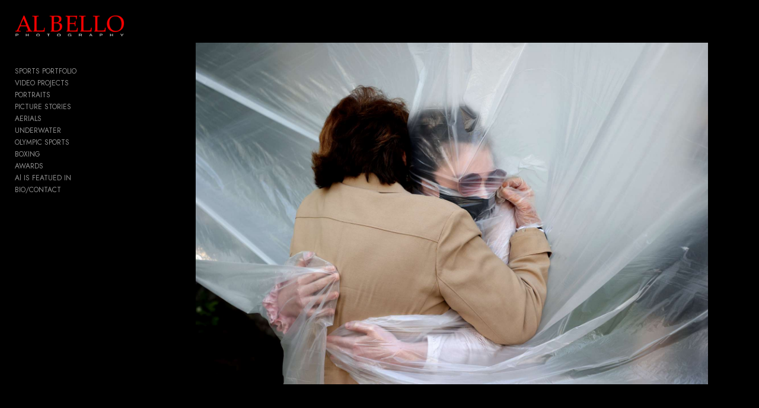

--- FILE ---
content_type: text/css
request_url: https://cdn.neonsky.app/neon-gallery-hp-hydra-v260121-012.css?t=1769035410373
body_size: 23702
content:
/* ======================================== */
/* NEON GALLERY HP HYDRA CSS - VERSION 260121-012 */
/* ======================================== */
/* Date: 2026-01-21 at 17:28:58 */
/* Description: y */
/* ======================================== */
/* Version Log: */
/* - Version bump for deployment */
/* - y */
/* ======================================== */

body {
  padding: 0;
  margin: 0; 
}


@keyframes fadeUpDescription {
  0% {
      opacity: 0;
  }
  100% {
      opacity: 1;
  }
}

/* Common styles for all description types */
.lightbox-description,
.lightbox-video-description,
.singles-mode .lightbox-description,
.singles-mode .lightbox-video-description {
  display: none;
  opacity: 0;
}

/* Only animate descriptions that are on-demand */
.lightbox-description.description-on-demand,
.lightbox-video-description.description-on-demand {
  animation: fadeUpDescription 0.5s ease forwards;
  animation-delay: 0.5s;
}

/* Non-on-demand descriptions should be visible immediately when shown */
body.show-description .lightbox-description:not(.description-on-demand),
body.show-description .lightbox-video-description:not(.description-on-demand) {
  opacity: 1 !important;
  animation: none !important; /* No animation to prevent layout shift */
}

/* LAYOUT SHIFT FIX: Hide content wrapper until description alignment is complete */
/* Use visibility instead of opacity to prevent layout calculations from being visible */
.lightbox-content-wrapper:not(.content-ready) {
  visibility: hidden !important;
  opacity: 0 !important; /* Also set opacity to ensure complete hiding */
}

/* Force parent container to have stable layout from the start */
.neon-lightbox-content:has(.lightbox-content-wrapper:not(.content-ready)) {
  /* Let all vh/vw calculations resolve before showing content */
  will-change: auto;
}

/* Show content wrapper once it's been marked as ready */
.lightbox-content-wrapper.content-ready {
  visibility: visible !important;
  animation: fadeInContent 0.3s ease forwards;
  transition: none !important; /* Disable all transitions to prevent position/layout shifts during fade-in */
}

/* Also disable transitions on children during content-ready fade-in */
.lightbox-content-wrapper.content-ready * {
  transition: none !important;
}

/* And disable transitions on parent lightbox content */
.neon-lightbox-content:has(.lightbox-content-wrapper.content-ready) {
  transition: none !important;
}

@keyframes fadeInContent {
  from {
    opacity: 0;
  }
  to {
    opacity: 1;
  }
}

/* Special handling for rich text editor paragraphs */
.lightbox-description p.rteBlock,
.lightbox-video-description p.rteBlock,
.lightbox-description div.rteBlock,
.lightbox-video-description div.rteBlock {
  display: inline !important; /* Make paragraphs flow like inline text */
}

/* Mobile specific animations */
@media (max-aspect-ratio: 1/1) {
  .mobile-description,
  .mobile-video-description {
      opacity: 0;
      animation: fadeUpDescription 0.5s ease forwards;
      animation-delay: 0.5s;
  }
}

.neon-lightbox.singles-mode {
  position: relative !important; /* Changed from fixed */
  height: 100vh !important; /* Use full viewport height */
  width: auto !important;
  background-color: rgba(var(--lightbox-bg-color), var(--lightbox-bg-opacity));
  margin-left: var(--multi-spacing);
  margin-right: var(--multi-spacing);
  overflow: visible;
  background: transparent !important;
  z-index: 999900 !important;
  transition: height 0.3s ease-out;
  display: flex !important;
  align-items: center !important;
  transform: translateY(0) !important; /* Reset transform */
  top: auto !important; /* Reset top */
  left: auto !important; /* Reset left */
  right: auto !important; /* Reset right */
  outline: none;
  border: none;
  box-shadow: none;
  position: relative !important; /* Ensure proper positioning context for buttons */
}
/* Adjust content container to work with fixed positioning */
.singles-mode .neon-lightbox-content {
  height: 95vh;
  width: 100%;
  display: flex;
  flex-direction: column;
  justify-content: flex-start; /* Start from top to eliminate extra spacing */
  align-items: center;
  box-sizing: border-box;
  background: transparent !important;
  z-index: 999990 !important;
  padding-top: calc(3vh + 10px) !important; /* Added 10px to current value for better top spacing */
  max-height: 100vh !important; /* Match parent max-height */
  overflow-y: visible; /* auto will Allow scrolling if content is too tall */
}

/* Update image container constraints */
.singles-mode .lightbox-image-container {
  width: 100% !important; /* Fixed: Use full width instead of fit-content for proper centering */
  max-width: calc(100% - 60px) !important; /* Account for arrow space relative to container */
  height: 100%; /* Take full height for proper centering */
  min-height: 60vh; /* Ensure minimum height for centering */
  max-height: 80vh !important; /* Adjust to leave room for description */
  display: flex;
  flex-direction: column !important; /* Fixed: Ensure proper flex direction */
  justify-content: center; /* Fixed: Center vertically */
  align-items: center !important;
  z-index: 2 !important;
  position: relative !important; /* Ensure proper positioning context for overlays */
}

/* Also constrain the content wrapper in singles mode */
.singles-mode .lightbox-content-wrapper {
  max-width: calc(100% - 60px) !important; /* Account for arrow space relative to container */
}

/* Hide close button in singles mode */
.singles-mode .neon-lightbox-close-btn {
  display: none !important;
}

.singles-mode .lightbox-image-container img {
  width: auto;
  height: auto;
  max-width: calc(100% - 60px) !important; /* Match container constraint to account for arrow space */
  max-height: 80vh !important; /* Match container constraint */
  object-fit: contain;
  display: block !important; /* Fixed: Ensure proper display for centering */
  margin: 0 auto !important; /* Fixed: Center the image horizontally */
}

/* Description styling for singles mode */
.singles-mode .lightbox-description,
.singles-mode .lightbox-video-description {
  margin-top: .5rem;
  text-align: left;
  color: var(--menu-color, rgb(130, 130, 130)) !important;
  font-size: 1rem;
  line-height: 1.2;
  padding: 0;
  box-sizing: border-box;
  word-wrap: break-word;
  overflow-wrap: break-word;
  /* Width will be set dynamically by JavaScript to match image width */
  max-height: 14vh;
  overflow-y: visible;
  margin-left: 0 !important; /* Align with left edge of image */
  margin-right: auto !important; /* Allow right margin to auto-adjust */
}


.lightbox-description strong,
.mobile-description strong {
    display: block;
    margin-bottom: 0.5em;
}
/* Ensure strong and em combinations stay inline */
.lightbox-description strong,
.lightbox-description em,
.lightbox-description strong em,
.lightbox-description em strong,
.mobile-description strong,
.mobile-description em,
.mobile-description strong em,
.mobile-description em strong,
.horiz-title strong,
.horiz-title em,
.horiz-title strong em,
.horiz-title em strong,
.horiz-description strong,
.horiz-description em,
.horiz-description strong em,
.horiz-description em strong {
    display: inline !important;
    margin: 0;
    padding: 0;
}

/* Handle paragraph formatting */
.lightbox-description p.rteBlock,
.mobile-description p.rteBlock,
.horiz-title p.rteBlock,
.horiz-description p.rteBlock {
    display: inline;
    margin: 0;
    padding: 0;
}

/* Show descriptions in singles mode when showDescription is true */
body.show-description .singles-mode .lightbox-description,
body.show-description .singles-mode .lightbox-video-description {
  display: block !important;
}

/* Hide descriptions in singles mode when showDescription is false */
body:not(.show-description) .singles-mode .lightbox-description,
body:not(.show-description) .singles-mode .lightbox-video-description {
  display: none !important;
}

/* ALWAYS hide grid overview in Singles mode */
.singles-mode .grid-overview-container,
.neon-lightbox.singles-mode ~ .grid-overview-container,
.gallery-wrapper .singles-mode ~ .grid-overview-container {
  display: none !important;
  visibility: hidden !important;
  opacity: 0 !important;
  height: 0 !important;
  overflow: hidden !important;
}

/* Descriptions on demand - hide by default when enabled */
.description-on-demand {
  display: none !important;
  visibility: hidden !important;
  opacity: 0 !important;
  position: absolute !important;
  top: -9999px !important;
  left: -9999px !important;
  width: 0 !important;
  height: 0 !important;
  overflow: hidden !important;
  pointer-events: none !important;
}

/* Show descriptions when on-demand is active - HIGHER SPECIFICITY */
.lightbox-description.description-on-demand.show,
.lightbox-video-description.description-on-demand.show {
  display: block !important;
  visibility: visible !important;
  opacity: 1 !important;
  position: absolute !important;
  top: 35% !important; /* Start 35% from the top */
  left: 0 !important;
  right: 0 !important;
  bottom: 15% !important; /* End 15% from the bottom */
  background: transparent !important; /* Remove dark background */
  color: var(--menu-color, rgb(130, 130, 130)) !important; /* Use menu color instead of white */
  padding: 2rem !important;
  z-index: 100005 !important;
  overflow-y: auto !important; /* Enable vertical scrolling */
  font-size: 1.1rem !important;
  line-height: 1.6 !important;
  text-align: left !important; /* Left-align the text content */
  width: 70% !important; /* Set width to 70% */
  margin: 0 auto !important; /* Center horizontally */
  /* Opacity handled by JavaScript for smooth fade-in animation */
  animation: fadeInDescription 0.8s ease-in-out forwards !important; /* Add smooth fade-in animation */
  transform: translateY(0) !important; /* Ensure proper vertical centering */
  box-sizing: border-box !important; /* Ensure padding is included in dimensions */
  max-height: none !important; /* Override the 15vh constraint */
  max-width: none !important; /* Override the 90vw constraint */
  transition: opacity 0.8s ease-in-out !important; /* Add smooth transition as fallback */
  /* CRITICAL: Force percentage-based positioning */
  top: 35% !important;
  bottom: 15% !important;
  height: auto !important;
  min-height: 200px !important; /* Ensure minimum height for content */
  /* Enable user interaction for consistency */
  pointer-events: auto !important; /* Enable user interaction */
  user-select: text !important; /* Enable text selection */
  touch-action: auto !important; /* Enable touch interaction */
}



/* Adjust description positioning for vertical images */
@media (max-aspect-ratio: 1/1) {
  .lightbox-description.description-on-demand.show,
  .lightbox-video-description.description-on-demand.show {
    top: 50% !important; /* Better vertical centering for mobile */
    bottom: 10% !important; /* Better vertical centering for mobile */
    display: flex !important;
    flex-direction: column !important;
    justify-content: center !important; /* Center content vertically within the overlay */
    align-items: center !important; /* Center content horizontally */
    text-align: center !important; /* Center text content */
  }
  
  /* Override any body.show-description rules for mobile */
  body.show-description .lightbox-description.description-on-demand.show,
  body.show-description .lightbox-video-description.description-on-demand.show {
    top: 50% !important; /* Force mobile positioning */
    bottom: 10% !important; /* Force mobile positioning */
    display: flex !important; /* Force flexbox */
    flex-direction: column !important;
    justify-content: center !important; /* Force vertical centering */
    align-items: center !important; /* Force horizontal centering */
    text-align: center !important; /* Force text centering */
  }
  
  /* Maximum specificity override for mobile */
  body.show-description .neon-lightbox.singles-mode .lightbox-description.description-on-demand.show,
  body.show-description .neon-lightbox.singles-mode .lightbox-video-description.description-on-demand.show {
    top: 50% !important; /* Force mobile positioning */
    bottom: 10% !important; /* Force mobile positioning */
    display: flex !important; /* Force flexbox */
    flex-direction: column !important;
    justify-content: center !important; /* Force vertical centering */
    align-items: center !important; /* Force horizontal centering */
    text-align: center !important; /* Force text centering */
  }
  
  /* Override any inline or computed styles for mobile */
  @media (max-aspect-ratio: 1/1) {
    .lightbox-description.description-on-demand.show[style*="top"],
    .lightbox-video-description.description-on-demand.show[style*="top"] {
      top: 50% !important; /* Override any inline top styles */
    }
    
    .lightbox-description.description-on-demand.show[style*="display"],
    .lightbox-video-description.description-on-demand.show[style*="display"] {
      display: flex !important; /* Override any inline display styles */
    }
  }
  
  /* Force the description element to be positioned at viewport center on mobile */
  @media (max-aspect-ratio: 1/1) {
    .lightbox-description.description-on-demand.show,
    .lightbox-video-description.description-on-demand.show {
      top: 50vh !important; /* Position at 50% of viewport height */
      bottom: 5% !important; /* Give more space at bottom */
      transform: translateY(-50%) !important; /* Center the element itself */
    }
    
    /* Maximum specificity override for mobile positioning */
    body.show-description .neon-lightbox.singles-mode .lightbox-description.description-on-demand.show,
    body.show-description .neon-lightbox.singles-mode .lightbox-video-description.description-on-demand.show {
      top: 50vh !important; /* Force mobile positioning */
      bottom: 5% !important; /* Force bottom spacing */
      transform: translateY(-50%) !important; /* Center the element itself */
    }
  }
}

/* Force description content to be centered within the flex container */
.lightbox-description.description-on-demand.show > *,
.lightbox-video-description.description-on-demand.show > * {
  max-width: 100% !important;
  width: 100% !important;
  text-align: left !important;
}

/* Center single-line text, left-align multi-line text for descriptions */
/* BUT: Only apply this to overlay descriptions, not underlying descriptions */
.lightbox-description.description-on-demand.show p:only-child,
.lightbox-video-description.description-on-demand.show p:only-child,
.lightbox-description.description-on-demand.show div:only-child,
.lightbox-video-description.description-on-demand.show div:only-child {
  text-align: center !important;
}

/* When there are multiple paragraphs or elements, keep left-aligned */
.lightbox-description.description-on-demand.show p:not(:only-child),
.lightbox-video-description.description-on-demand.show p:not(:only-child),
.lightbox-description.description-on-demand.show div:not(:only-child),
.lightbox-video-description.description-on-demand.show div:not(:only-child) {
  text-align: left !important;
}

/* CRITICAL FIX: Ensure descriptions underneath images are ALWAYS left-aligned */
/* This overrides any p:only-child centering for underlying descriptions */
.singles-mode .lightbox-description p,
.singles-mode .lightbox-video-description p,
.singles-mode .lightbox-description div,
.singles-mode .lightbox-video-description div,
.lightbox-description:not(.description-on-demand.show) p,
.lightbox-video-description:not(.description-on-demand.show) p,
.lightbox-description:not(.description-on-demand.show) div,
.lightbox-video-description:not(.description-on-demand.show) div {
  text-align: left !important;
}

/* Also ensure the description containers themselves are left-aligned when not in overlay mode */
.singles-mode .lightbox-description:not(.description-on-demand.show),
.singles-mode .lightbox-video-description:not(.description-on-demand.show),
.lightbox-description:not(.description-on-demand.show),
.lightbox-video-description:not(.description-on-demand.show) {
  text-align: left !important;
}

/* ADDITIONAL FIX: Override any text-single-line centering for underlying descriptions */
/* This ensures that even when the JavaScript applies text-single-line class, */
/* descriptions underneath images remain left-aligned */
.singles-mode .lightbox-description.text-single-line,
.singles-mode .lightbox-video-description.text-single-line,
.lightbox-description:not(.description-on-demand.show).text-single-line,
.lightbox-video-description:not(.description-on-demand.show).text-single-line {
  text-align: left !important;
}

/* Also override for individual paragraph elements with text-single-line class */
.singles-mode .lightbox-description .text-single-line,
.singles-mode .lightbox-video-description .text-single-line,
.lightbox-description:not(.description-on-demand.show) .text-single-line,
.lightbox-video-description:not(.description-on-demand.show) .text-single-line {
  text-align: left !important;
}

/* Add fade-in animation for descriptions */
@keyframes fadeInDescription {
  0% {
    opacity: 0;
  }
  100% {
    opacity: 1;
  }
}

/* Dim the image when description is shown - smooth fade transition */
.lightbox-image-container.has-overlay img {
  opacity: 0.15 !important; /* Stronger dimming for better text contrast */
  transition: opacity 0.8s ease-in-out !important; /* Smooth, longer transition */
  animation: none !important; /* Disable conflicting animation */
  animation-fill-mode: forwards !important; /* Ensure animation state is maintained */
}

/* Ensure the image container also has the transition for smooth dimming */
.lightbox-image-container {
  position: relative !important;
  transition: all 0.8s ease-in-out !important; /* Smooth, longer transitions for all changes */
  pointer-events: none !important; /* Prevent container from intercepting taps */
}

/* Ensure images have transition by default */
.lightbox-image-container img {
  transition: opacity 0.8s ease-in-out !important; /* Ensure smooth transition is always applied */
  animation-fill-mode: forwards !important; /* Ensure animation state is maintained */
}

/* Ensure the image container can handle overlays */

/* Removed the dark overlay background - just using image dimming */

/* Info and Overview buttons container */
.info-overview-buttons {
  position: absolute;
  bottom: 40px;
  left: 50%;
  transform: translateX(-50%);
  display: flex;
  gap: 15px;
  z-index: 100010;
}

/* Ensure buttons are visible in both singles mode and regular lightbox */
.singles-mode .info-overview-buttons,
.neon-lightbox .info-overview-buttons {
  position: absolute;
  bottom: 5px;
  left: 50%;
  transform: translateX(-50%);
  display: flex;
  gap: 15px;
  z-index: 100010;
  padding-bottom: 10px;
}

/* Info and Overview button styles */
.info-button,
.overview-button {
  background: transparent !important;
  border: none !important;
  color: var(--menu-color, rgb(130, 130, 130)) !important;
  padding: 0 !important;
  font-family: var(--menu-font, inherit) !important;
  font-size: var(--menu-font-size, inherit) !important;
  font-weight: var(--menu-font-weight, inherit) !important;
  font-style: var(--menu-font-style, inherit) !important;
  text-transform: none !important;
  letter-spacing: normal !important;
  cursor: pointer;
  border-radius: 0 !important;
  transition: color 0.2s ease;
  min-width: auto !important;
  text-align: center;
  text-decoration: none !important;
  box-shadow: none !important;
  outline: none !important;
  margin: 0 !important;
  line-height: 1 !important;
  display: inline !important;
}

.info-button:hover,
.overview-button:hover {
  background: transparent !important;
  border: none !important;
  color: var(--menu-color, rgb(130, 130, 130)) !important;
  opacity: 0.8;
  transform: none !important;
}

.info-button.active,
.overview-button.active {
  background: transparent !important;
  color: rgba(130, 130, 130, 0.5) !important;
  border: none !important;
  opacity: 1;
}

/* Mobile adjustments for buttons */
@media (max-aspect-ratio: 1/1) {
  .info-overview-buttons {
    bottom: 10px;
    gap: 10px;
  }
  
  .singles-mode .info-overview-buttons {
    bottom: 10px; /* Increased from 20px to account for 100vh container height */
  }
  
  .info-button,
  .overview-button {
    padding: 0 !important;
    font-size: var(--menu-font-size, inherit) !important;
    min-width: auto !important;
  }
  
  /* Mobile single button centering */
  .info-overview-buttons:has(.info-button:only-child),
  .info-overview-buttons:has(.overview-button:only-child) {
    justify-content: center !important;
    width: auto !important;
  }
  
  .singles-mode .info-overview-buttons:has(.info-button:only-child),
  .singles-mode .info-overview-buttons:has(.overview-button:only-child) {
    justify-content: center !important;
    width: auto !important;
  }
  
  /* Mobile centering when only one button is actually visible */
  .info-overview-buttons:has(.info-button:not(.dimmed)):not(:has(.overview-button:not(.dimmed))),
  .info-overview-buttons:has(.overview-button:not(.dimmed)):not(:has(.info-button:not(.dimmed))) {
    justify-content: center !important;
    width: auto !important;
  }
  
  .singles-mode .info-overview-buttons:has(.info-button:not(.dimmed)):not(:has(.overview-button:not(.dimmed))),
  .singles-mode .info-overview-buttons:has(.overview-button:not(.dimmed)):not(:has(.info-button:not(.dimmed))) {
    justify-content: center !important;
    width: auto !important;
  }
}

/* Ensure buttons don't interfere with existing elements */
.singles-mode .info-overview-buttons {
  bottom: 10px; /* Increased from 40px to account for 100vh container height */
  z-index: 100020 !important; /* Higher z-index to ensure buttons are above images */
  position: absolute !important;
  pointer-events: auto !important;
  left: 50% !important;
  transform: translateX(-50%) !important;
  width: auto !important; /* Don't force full width */
  text-align: center !important;
  display: flex !important;
  gap: 15px !important;
  background: transparent !important; /* Ensure no background interference */

}

/* Center single buttons properly */
.info-overview-buttons:has(.info-button:only-child),
.info-overview-buttons:has(.overview-button:only-child) {
  justify-content: center !important;
  width: auto !important;
}

/* Center when only one button is actually visible (opacity > 0) */
.info-overview-buttons:has(.info-button:not(.dimmed)):not(:has(.overview-button:not(.dimmed))),
.info-overview-buttons:has(.overview-button:not(.dimmed)):not(:has(.info-button:not(.dimmed))) {
  justify-content: center !important;
  width: auto !important;
}



/* Alternative approach for browsers that don't support :has() */
.info-overview-buttons .info-button:only-child,
.info-overview-buttons .overview-button:only-child {
  margin: 0 auto !important;
}

/* Completely hide dimmed buttons from layout flow */
.info-button.dimmed,
.overview-button.dimmed {
  display: none !important;
  width: 0 !important;
  height: 0 !important;
  margin: 0 !important;
  padding: 0 !important;
  opacity: 0 !important;
  visibility: hidden !important;
  position: absolute !important;
  left: -9999px !important;
  top: -9999px !important;
}

/* Ensure single buttons are centered in all contexts */
.singles-mode .info-overview-buttons:has(.info-button:only-child),
.singles-mode .info-overview-buttons:has(.overview-button:only-child),
.neon-lightbox .info-overview-buttons:has(.info-button:only-child),
.neon-lightbox .info-overview-buttons:has(.overview-button:only-child) {
  justify-content: center !important;
  width: auto !important;
}

/* Center when only one button is actually visible in all contexts */
.singles-mode .info-overview-buttons:has(.info-button:not(.dimmed)):not(:has(.overview-button:not(.dimmed))),
.singles-mode .info-overview-buttons:has(.overview-button:not(.dimmed)):not(:has(.info-button:not(.dimmed))),
.neon-lightbox .info-overview-buttons:has(.info-button:not(.dimmed)):not(:has(.overview-button:not(.dimmed))),
.neon-lightbox .info-overview-buttons:has(.overview-button:not(.dimmed)):not(:has(.info-button:not(.dimmed))) {
  justify-content: center !important;
  width: auto !important;
}

/* Ensure lightbox content has proper positioning context for buttons */
.singles-mode .neon-lightbox-content {
  position: relative !important;
}

/* Ensure description overlays are positioned correctly in Singles mode */
.singles-mode .lightbox-description.description-on-demand.show,
.singles-mode .lightbox-video-description.description-on-demand.show {
  position: absolute !important;
  top: 35% !important;
  left: 15% !important; /* Center the 70% width */
  right: 15% !important; /* Center the 70% width */
  bottom: 15% !important;
  display: block !important;
  background: transparent !important;
  color: var(--menu-color, rgb(130, 130, 130)) !important;
  padding: 2rem !important;
  z-index: 100005 !important;
  overflow-y: auto !important;
  font-size: 1.1rem !important;
  line-height: 1.6 !important;
  text-align: left !important;
  width: 70% !important;
  margin: 0 auto !important;
  /* Opacity and transition handled by JavaScript for smooth fade-in */
  transform: translateY(0) !important;
  box-sizing: border-box !important;
  max-height: none !important;
  max-width: none !important;
  /* Enable user interaction for consistency */
  pointer-events: auto !important; /* Enable user interaction */
  user-select: text !important; /* Enable text selection */
  touch-action: auto !important; /* Enable touch interaction */
}

/* Show info text when active - opacity handled by JavaScript */
.singles-mode .lightbox-description.description-on-demand.show,
.singles-mode .lightbox-video-description.description-on-demand.show {
  /* Opacity is set by JavaScript for smooth fade-in */
}

/* Hide buttons in autoplay mode */
.singles-mode.autoplay-mode .info-overview-buttons {
  display: none !important;
}

/* Singles mode specific button styles */
.singles-mode .info-button,
.singles-mode .overview-button {
  background: transparent !important;
  border: none !important;
  color: var(--menu-color, rgb(130, 130, 130)) !important;
  padding: 0 !important;
  font-family: var(--menu-font, inherit) !important;
  font-size: var(--menu-font-size, inherit) !important;
  font-weight: var(--menu-font-weight, inherit) !important;
  font-style: var(--menu-font-style, inherit) !important;
  text-transform: none !important;
  letter-spacing: normal !important;
  cursor: pointer !important;
  border-radius: 0 !important;
  transition: color 0.2s ease;
  min-width: auto !important;
  text-align: center;
  text-decoration: none !important;
  box-shadow: none !important;
  outline: none !important;
  margin: 0 !important;
  line-height: 1 !important;
  display: inline !important;
  z-index: 100021 !important; /* Ensure buttons are above everything */
  position: relative !important;
  pointer-events: auto !important;
}

.singles-mode .info-button:hover,
.singles-mode .overview-button:hover {
  background: transparent !important;
  border: none !important;
  color: var(--menu-color, rgb(130, 130, 130)) !important;
  opacity: 0.8;
  transform: none !important;
}

.singles-mode .info-button.active,
.singles-mode .overview-button.active {
  background: transparent !important;
  color: rgba(130, 130, 130, 0.5) !important;
  border: none !important;
  opacity: 1;
}

/* Adjust arrows for singles mode */
.singles-mode .arrow {
  position: fixed !important; /* Use fixed positioning like grid lightbox */
  top: 50% !important;
  transform: translateY(-50%) !important;
  z-index: 100003 !important; /* Higher z-index to appear above content */
  background-color: rgba(255, 255, 255, 0.04);
  width: 30px !important; /* Half the original size */
  height: 30px !important; /* Half the original size */
  display: flex !important;
  justify-content: center;
  align-items: center;
  transition: opacity 0.3s ease-out;
  font-size: 1.5rem; /* Reduced font size to match smaller button */
  padding: 0; /* Remove padding to center arrow properly */
}

.singles-mode .left-arrow {
  left: 30px !important; /* Fixed distance from left edge of gallery container */
}

.singles-mode .right-arrow {
  right: 30px !important; /* Fixed distance from right edge of gallery container */
}



/* Singles mode filename styles */
.singles-mode .lightbox-filename {
  display: block;
  margin-top: 0.3rem;
  text-align: left;
  color: var(--menu-color, rgb(130, 130, 130)) !important;
  opacity: 0.7;
  font-size: 1.1rem;
  padding: 0;
  box-sizing: border-box;
  word-wrap: break-word;
  overflow-wrap: break-word;
  width: 100%;
  max-width: 100% !important;
  margin-bottom: 0.3rem;
}

/* Hide filenames when feature is disabled */
body:not(.show-filename) .lightbox-filename,
body:not(.show-filename) .singles-mode .lightbox-filename {
  display: none !important;
}

/* Show filenames when feature is enabled */
body.show-filename .lightbox-filename,
body.show-filename .singles-mode .lightbox-filename {
  display: block !important;
}

/* Singles mode filename styles */
.singles-mode .lightbox-filename {
  font-size: 1.5rem;
  margin-top: 0.3rem;
  margin-bottom: 0.3rem;
}

/* Mobile adjustments for singles mode */
@media (max-aspect-ratio: 1/1) {
  .neon-lightbox.singles-mode {
    height: 80vh !important;  /* Set a fixed height to center against */
    margin-left: 0px;
    margin-right: 0px;
    margin-top: 10vh !important; /* Add top margin to center the 80vh container in the viewport */
    display: flex;
    align-items: center;
}

.lightbox-filename {
  font-size: calc(var(--menu-font-size, 16px)) !important;
  margin-top: 0.3rem;
  padding: 0 3%;
  width: 94%;
}

.singles-mode .neon-lightbox-content {
    height: 100% !important;  /* Take full height of parent */
    width: 100%;
    display: flex;
    flex-direction: column;
    justify-content: center;  /* Center content vertically */
    align-items: center;
    position: relative !important; /* Ensure proper positioning context for buttons */
}

.singles-mode .lightbox-image-container {
    width: fit-content !important; /* Match grid lightbox */
    max-width: calc(100% - 2px) !important; /* Further reduced from 5px to 2px for even larger images */
    display: flex;
    justify-content: center;
    align-items: center;
    flex: 1;  /* Take available space */
    z-index: 1; /* Lower z-index so buttons appear above */
}

/* Also constrain the content wrapper in singles mode on mobile */
.singles-mode .lightbox-content-wrapper {
    max-width: calc(100% - 2px) !important; /* Further reduced from 5px to 2px for even larger images */
}

.singles-mode .lightbox-image-container img {
    width: auto;
    height: auto;
    max-width: calc(100% - 2px) !important; /* Further reduced from 5px to 2px for even larger images */
    max-height: 60vh !important;  /* Leave room for description */
    object-fit: contain;
    margin-left: 0 !important; /* Remove the 5px margin that's causing misalignment */
    margin-right: 0 !important;
}
  
  .singles-mode .lightbox-description,
  .singles-mode .lightbox-video-description {
      max-height: 14vh;
      font-size: 1rem;
      margin-top: 0.1rem; /* Much tighter spacing for mobile */
      display: flex !important;
      flex-direction: column !important;
      justify-content: center !important; /* Center content vertically */
      align-items: flex-start !important; /* Align content to left edge like images */
      max-width: calc(100% - 2px) !important; /* Match image container width for proper alignment */
      width: calc(100% - 2px) !important; /* Ensure consistent width */
      margin-left: 0 !important; /* Reset any negative margin that's causing misalignment */
      margin-right: 0 !important;
      margin-bottom: 0 !important; /* Reset any bottom margin */
      margin: 0 !important; /* Nuclear option: reset all margins */
  }
  
  /* Mobile arrow adjustments - REMOVED: Now using large hit areas defined in later media query at line ~1680 */
  
  /* Nuclear option: Force description alignment with maximum specificity */
  .neon-lightbox.singles-mode .lightbox-description,
  .neon-lightbox.singles-mode .lightbox-video-description {
      margin: 0 !important;
      margin-left: 0 !important;
      margin-right: 0 !important;
      margin-top: 0.1rem !important;
      margin-bottom: 0 !important;
      padding: 0 !important;
      padding-left: 0 !important;
      padding-right: 0 !important;
      box-sizing: border-box !important;
  }
  
  /* Mobile autoplay mode - make images even larger since no arrows */
  .neon-lightbox.singles-mode.autoplay-mode .lightbox-image-container {
      max-width: 100% !important; /* Use full width on mobile for autoplay */
      width: 100% !important;
  }
  
  .neon-lightbox.singles-mode.autoplay-mode .lightbox-image-container img {
      max-width: 100% !important; /* Use full width on mobile for autoplay */
      max-height: 70vh !important; /* Slightly larger than regular mode */
      width: auto !important;
      height: auto !important;
      object-fit: contain !important;
      display: block !important;
  }
  
  /* Mobile autoplay layer images - use full width */
  .neon-lightbox.singles-mode.autoplay-mode .autoplay-layer-a img,
  .neon-lightbox.singles-mode.autoplay-mode .autoplay-layer-b img,
  .neon-lightbox.singles-mode.autoplay-mode .autoplay-current-layer img,
  .neon-lightbox.singles-mode.autoplay-mode .autoplay-next-layer img {
      max-width: 100% !important; /* Use full width on mobile for autoplay */
      max-height: 70vh !important; /* Slightly larger than regular mode */
      width: auto !important;
      height: auto !important;
      object-fit: contain !important;
      display: block !important;
  }
  
  /* Add fade animation */
  @keyframes fadeOutArrows {
      0% { opacity: 1; }
      70% { opacity: 1; }
      100% { opacity: 0; }
  }
}

/* Mobile landscape mode */
@media (max-aspect-ratio: 13/9) and (min-aspect-ratio: 1/1) {
  .neon-lightbox.singles-mode {
      height: auto !important;
      min-height: 0 !important;
  }
}

/* Reset container size when returning to desktop */
@media (min-aspect-ratio: 13/9) {
  .neon-lightbox.singles-mode {
      height: auto !important;
      min-height: 0 !important;
  }
}

/* Reset container size when returning to desktop */
@media (min-aspect-ratio: 13/9) {
  .neon-lightbox.singles-mode {
      height: auto !important;
      min-height: 0 !important;
  }
}

.masonry-container {
  max-height: none;
  background-color: transparent !important;
  margin-top: var(--multi-spacing);
  margin-left: var(--multi-spacing);
  margin-right: var(--multi-spacing); 
  margin-bottom: var(--multi-spacing);
}

.masonry {
  column-gap: var(--grid-spacing);
  background-color: transparent !important;
}

.masonry-item {
  break-inside: avoid;
  margin-bottom: var(--grid-spacing);
  cursor: pointer;
  position: relative;
  overflow: hidden;
}

.rows-layout-row .masonry-item {
  margin-bottom: 0;
}

.masonry-item img {
  width: 100%;
  height: auto;
  display: block;
  transition: opacity 0.8s ease; /* Match the rollover image transition time */
  opacity: 1;
  will-change: opacity; /* Performance optimization for transitions */
}


.masonry-item .rollover-image {
  position: absolute;
  top: 50%;
  left: 50%;
  transform: translate(-50%, -50%);
  opacity: 0;
  transition: opacity 0.8s ease;
  pointer-events: none;
  width: 100%;
  height: 100%;
  object-fit: cover;
  will-change: opacity;
}

.masonry-item .play-button,
.masonry-item .play-button svg {
  opacity: .6;
  transition: opacity 0.8s ease;
}

.masonry-item:hover img,
.masonry-item:not(:hover) img,
.masonry-item:hover .rollover-image,
.masonry-item:not(:hover) .rollover-image,
.masonry-item:hover .grid-image-overlay,
.masonry-item:not(:hover) .grid-image-overlay {
  transition: opacity 0.8s ease;
}

.masonry-item:hover .rollover-image {
  opacity: 1;
}

.masonry-item:hover .play-button,
.masonry-item:hover .play-button svg {
  opacity: 1;
}

.masonry-item.title-is-overlay:hover .play-button {
  opacity: 0;
}

.text-block {
  max-width: 66%;
  padding: 0;
  text-align: left;
  margin-bottom: 1vw;
}

.text-block:empty {
  display: none;
}

.text-block h3 {
  max-width: 66%;
  margin-bottom: 1em;
}

.grid-overview-container {
  display: none;
  margin-bottom: 0;
  margin-left: var(--multi-spacing);
  margin-right: var(--multi-spacing);
  padding: 1rem 0;
  background: transparent;
  font-family: var(--menu-font, inherit);
  font-size: var(--menu-font-size, 1rem);
  color: var(--menu-color, rgb(130, 130, 130));
  line-height: 1.6;
  /* Add smooth transition for fade-in animation */
  transition: opacity 0.8s ease-in-out;
}

/* Grid overview button (info on demand) */
.grid-overview-button {
  display: none;
  position: absolute;
  top: var(--multi-spacing);
  right: var(--multi-spacing);
  margin: 0 !important;
  padding: 0 !important;
  width: auto !important;
  background: transparent !important;
  background-color: transparent !important;
  border: none !important;
  outline: none !important;
  box-shadow: none !important;
  cursor: pointer;
  font-family: var(--menu-font, inherit);
  font-size: var(--menu-font-size, 1rem);
  color: var(--menu-color, rgb(130, 130, 130));
  text-align: right;
  transition: opacity 0.2s ease;
  z-index: 10;
}

/* When overview button is shown, push grid down to make room */
.grid-overview-button[style*="display: block"] ~ .filter-menu-container {
  margin-bottom: 0;
  padding-top: 0;
}

.grid-overview-button[style*="display: block"] ~ .layout-container .masonry-container {
  margin-top: calc(var(--multi-spacing) * 2 + 1em) !important;
}

.grid-overview-button:hover,
.grid-overview-button:focus,
.grid-overview-button:active {
  opacity: 0.7;
  background: transparent !important;
  background-color: transparent !important;
  outline: none !important;
  box-shadow: none !important;
}

/* Mobile: double spacing for OVERVIEW button */
@media (max-aspect-ratio: 1/1) {
  .gallery-wrapper .grid-overview-button {
    top: calc(var(--multi-spacing) * 2 + 1em) !important;
    right: calc(var(--multi-spacing) * 2) !important;
  }
  
  .gallery-wrapper .grid-overview-button[style*="display: block"] ~ .layout-container .masonry-container {
    margin-top: calc(var(--multi-spacing) * 4 + 2em) !important;
  }
  
  /* Align overview overlay to top on mobile for long text */
  .grid-overview-overlay.active {
    align-items: flex-start !important;
    padding-top: 3rem !important;
  }
}

/* Grid overview overlay (info on demand) */
.grid-overview-overlay {
  display: none;
  position: fixed;
  top: 0;
  left: 0;
  right: 0;
  bottom: 0;
  background: var(--site-background, rgb(255, 255, 255));
  z-index: 100001;
  opacity: 0;
  pointer-events: none;
  transition: opacity 0.3s ease;
}

.grid-overview-overlay.active {
  display: flex !important;
  opacity: 1 !important;
  pointer-events: auto !important;
  align-items: center;
  justify-content: center;
  padding: 2rem;
  overflow-y: auto;
}

.grid-overview-wrapper {
  max-width: 800px;
  width: 100%;
  position: relative;
}

.grid-overview-close-btn {
  position: fixed;
  top: 0;
  right: 0;
  background: transparent !important;
  background-color: transparent !important;
  border: none !important;
  outline: none !important;
  box-shadow: none !important;
  font-size: 1.2rem;
  line-height: 1;
  cursor: pointer;
  color: var(--menu-color, rgb(130, 130, 130));
  padding: 0;
  padding-top: 40px;
  padding-right: 40px;
  width: 200px;
  height: 200px;
  display: flex;
  align-items: flex-start;
  justify-content: flex-end;
  transition: opacity 0.2s ease;
  z-index: 100002;
}

.grid-overview-close-btn:hover,
.grid-overview-close-btn:focus,
.grid-overview-close-btn:active {
  opacity: 0.7;
  background: transparent !important;
  background-color: transparent !important;
  outline: none !important;
  box-shadow: none !important;
}

.grid-overview-overlay-content {
  max-width: 100%;
  width: 100%;
  color: var(--menu-color, rgb(130, 130, 130)) !important;
  font-family: var(--menu-font, inherit) !important;
  font-size: var(--menu-font-size, 1rem) !important;
  line-height: 1.6;
  text-align: left;
  padding-right: 3rem;
}

.grid-overview-overlay-content h1,
.grid-overview-overlay-content h2,
.grid-overview-overlay-content h3,
.grid-overview-overlay-content h4,
.grid-overview-overlay-content h5,
.grid-overview-overlay-content h6 {
  margin-top: 0;
  margin-bottom: 1rem;
  font-weight: bold;
  color: var(--menu-color, rgb(130, 130, 130)) !important;
  font-family: var(--menu-font, inherit) !important;
  font-size: var(--menu-font-size, 1rem) !important;
}

.grid-overview-overlay-content p {
  margin-top: 1em !important;
  margin-bottom: 1em !important;
  color: var(--menu-color, rgb(130, 130, 130)) !important;
  font-family: var(--menu-font, inherit) !important;
  font-size: var(--menu-font-size, 1rem) !important;
  font-weight: var(--menu-font-weight, normal) !important;
}

.grid-overview-overlay-content p:last-child {
  margin-bottom: 0 !important;
}

.grid-overview-overlay-content strong {
  font-weight: bold;
  color: var(--menu-color, rgb(130, 130, 130)) !important;
}

.grid-overview-overlay-content em {
  font-style: italic;
  color: var(--menu-color, rgb(130, 130, 130)) !important;
}

.grid-overview-overlay-content a {
  color: inherit;
  text-decoration: underline;
}

.grid-overview-overlay-content a:hover {
  opacity: 0.8;
}

/* Fix for the actual overview overlay that's being used */
.overview-overlay.active {
  max-height: 80vh !important; /* Constrain height to allow scrolling */
  overflow-y: auto !important; /* Ensure vertical scrolling is enabled */
  overflow-x: hidden !important; /* Prevent horizontal scrolling */
  height: auto !important; /* Remove fixed height constraint */
}

.grid-overview-content {
  max-width: 100%;
  word-wrap: break-word;
  overflow-wrap: break-word;
  color: var(--menu-color, rgb(130, 130, 130)) !important;
  font-family: var(--menu-font, inherit) !important;
  font-size: var(--menu-font-size, 1rem) !important;
  line-height: 1.4 !important;
  /* Ensure content can expand to its natural height */
  height: auto !important;
  min-height: auto !important;
}

.grid-overview-content h1,
.grid-overview-content h2,
.grid-overview-content h3,
.grid-overview-content h4,
.grid-overview-content h5,
.grid-overview-content h6 {
  margin-top: 0;
  margin-bottom: 1rem;
  font-weight: bold;
  color: var(--menu-color, rgb(130, 130, 130)) !important;
  font-family: var(--menu-font, inherit) !important;
  font-size: var(--menu-font-size, 1rem) !important;
}

.grid-overview-content p {
  /* Preserve natural paragraph spacing from rich text editor */
  margin-top: 1em !important; /* Standard paragraph spacing */
  margin-bottom: 1em !important; /* Standard paragraph spacing */
  color: var(--menu-color, rgb(130, 130, 130)) !important;
  font-family: var(--menu-font, inherit) !important;
  font-size: var(--menu-font-size, 1rem) !important;
  font-weight: var(--menu-font-weight, normal) !important;
  line-height: 1.4 !important;
}

/* Force grid overview text color with maximum specificity */
.grid-overview-container .grid-overview-content p,
.grid-overview-container .grid-overview-content div,
.grid-overview-container .grid-overview-content span,
.grid-overview-container .grid-overview-content strong,
.grid-overview-container .grid-overview-content em,
.grid-overview-container .grid-overview-content a {
  color: var(--menu-color, rgb(130, 130, 130)) !important;
}

.grid-overview-content p:last-child {
  margin-bottom: 0 !important; /* Remove bottom margin from last paragraph */
}

/* Handle empty paragraphs with line breaks that rich text editors often insert */
.grid-overview-content p:only-child:has(br:only-child),
.grid-overview-content p:has(br:only-child) {
  margin-top: 0 !important;
  margin-bottom: 0 !important;
  height: 0 !important;
  min-height: 0 !important;
  line-height: 0 !important;
}

/* Alternative rule for browsers that don't support :has() */
.grid-overview-content p br:only-child {
  display: none !important;
}

/* More specific rule for empty paragraphs with only a br tag */
.grid-overview-content p:empty,
.grid-overview-content p:blank {
  margin-top: 0 !important;
  margin-bottom: 0 !important;
  height: 0 !important;
  min-height: 0 !important;
  line-height: 0 !important;
  display: none !important;
}

/* Target paragraphs that contain only whitespace and br tags */
.grid-overview-content p:has(br:only-child),
.grid-overview-content p:has(br:first-child:last-child) {
  margin-top: 0 !important;
  margin-bottom: 0 !important;
  height: 0 !important;
  min-height: 0 !important;
  line-height: 0 !important;
  display: none !important;
}

.grid-overview-content strong {
  font-weight: bold;
  color: var(--menu-color, rgb(130, 130, 130)) !important;
}

.grid-overview-content em {
  font-style: italic;
  color: var(--menu-color, rgb(130, 130, 130)) !important;
}

.grid-overview-content a {
  color: inherit;
  text-decoration: underline;
}

.grid-overview-content a:hover {
  opacity: 0.8;
}

/* Mobile responsiveness for grid overview */
@media (max-aspect-ratio: 1/1) {
  .grid-overview-container {
    margin-bottom: 0;
    margin-left: var(--multi-spacing);
    margin-right: var(--multi-spacing);
    padding: 0.5rem 0;
    font-size: var(--menu-font-size, 0.9rem);
  }
  
}

/* Mobile-specific fix for the overview overlay */
@media (max-aspect-ratio: 1/1) {
  .overview-overlay.active {
    max-height: 90vh !important; /* Allow more space on mobile */
    overflow-y: auto !important; /* Ensure scrolling is enabled on mobile */
    overflow-x: hidden !important; /* Prevent horizontal scrolling */
  }
  
  /* Mobile-specific fix for the most specific selector */
  .lightbox-image-container .overview-overlay.active {
    max-height: 90vh !important; /* Allow more space on mobile */
    overflow-y: auto !important; /* Ensure scrolling is enabled on mobile */
    overflow-x: hidden !important; /* Prevent horizontal scrolling */
    height: auto !important; /* Remove fixed height constraint */
    pointer-events: auto !important; /* Enable user interaction */
    user-select: text !important; /* Enable text selection */
    touch-action: auto !important; /* Enable touch scrolling */
    overscroll-behavior: auto !important; /* Enable overscroll behavior */
  }
}
  
  .grid-overview-content h1,
  .grid-overview-content h2,
  .grid-overview-content h3,
  .grid-overview-content h4,
  .grid-overview-content h5,
  .grid-overview-content h6 {
    margin-bottom: 0.75rem;
  }
  
  .grid-overview-content p {
    /* Preserve natural paragraph spacing from rich text editor */
    margin-top: 1em !important; /* Standard paragraph spacing */
    margin-bottom: 1em !important; /* Standard paragraph spacing */
  }

.description-overlay {
  display: none;
  position: fixed;
  z-index: 100000;
  top: 50%;
  left: 50%;
  transform: translate(-50%, -50%);
  width: 44vw;
  height: 33vh;
  background-color: rgba(var(--lightbox-bg-color), var(--lightbox-bg-opacity));
  box-shadow: 0 0 20px rgba(0, 0, 0, 0.3);
  padding: 20px 40px 20px 20px;
  overflow: hidden;
  opacity: 0;
  animation: fade-up 0.3s ease-out forwards;
}

.description-overlay-text {
  flex: 1;
  overflow-y: auto;
  scrollbar-width: none; /* For Firefox */
  -ms-overflow-style: none; /* For Internet Explorer and Edge */
  color: rgb(var(--lightbox-close-color, 0, 0, 0));
}

.description-overlay-text::-webkit-scrollbar {
  display: none; /* For Chrome, Safari, and Opera */
}


.description-overlay h3 {
  margin-top: 0;
  text-align: left;
  color: rgb(var(--lightbox-close-color, 0, 0, 0));
}

.description-overlay p {
  text-align: left;
  text-decoration: none;
  line-height: 1.5;
  color: rgb(var(--lightbox-close-color, 0, 0, 0));
}

.description-overlay-content {
  display: flex;
  height: 100%;
  position: relative;
}

.description-overlay-image {
  max-height: 100%;
  width: auto;
  margin-right: 1vw;
  object-fit: contain;
}


.description-overlay .neon-lightbox-close-btn {
  position: absolute;
  top: 1vw;
  right: 1vw;
  font-size: 24px;
  color: rgb(var(--lightbox-close-color, 0, 0, 0));
  cursor: pointer;
  z-index: 1;
  width: auto;
  height: auto;
}

.description-overlay-shim {
  display: none;
  position: fixed;
  z-index: 99999;
  top: 0;
  left: 0;
  width: 100%;
  height: 100%;
  background-color: rgba(0, 0, 0, 0.01);
}

@keyframes fade-up {
  0% {
    opacity: 0;
    transform: translate(-50%, -48%);
  }
  100% {
    opacity: 1;
    transform: translate(-50%, -50%);
  }
}

.masonry-item.fade-in {
  opacity: 0;
  transition: opacity 0.5s ease-in-out;
}

.masonry-item.fade-in.visible {
  opacity: 1;
}

@keyframes fadeUpGrid {
  0% {
    opacity: 0;
  }
  100% {
    opacity: 1;
  }
}

.grid-image-overlay {
  position: absolute;
  top: 0;
  left: 0;
  width: 100%;
  height: 100%;
  background-color: rgba(var(--grid-image-overlay-color), var(--grid-image-overlay-opacity));
  display: flex;
  justify-content: var(--title-text-align, center);
  align-items: center;
  opacity: 0;
  transition: opacity .8s;
  pointer-events: none;
  padding: 0 1rem;
}

.masonry-item:hover .grid-image-overlay {
  opacity: 1;
}

.grid-image-title {
  transition: opacity 0.3s ease;
  text-align: var(--title-text-align, center);
  padding-top: .5rem; 
}

.grid-image-title h3 {
  margin: 0;
  text-align: var(--title-text-align, center);
}

.hero-wrapper {
  position: absolute;
  left: 0;
  right: 0;
  box-sizing: border-box;
}

.hero-wrapper .masonry-item {
  width: 100% !important;
  height: auto !important;
}

.hero-wrapper .masonry-item img {
  width: 100%;
  height: auto;
  object-fit: cover;
}

.hero-spacer {
  width: 100%;
  margin: 0;
  padding: 0;
}

/* Add new CSS just for fixed hero masking */
.fixed-hero-background {
  position: fixed;
  top: 0;
  left: 0;
  width: 100vw;
  height: 100vh;
  background-size: cover;
  background-position: center;
  z-index: -1;
}

.hero-wrapper.fixed-hero .mask {
  position: absolute;
  top: 0;
  left: 0;
  right: 0;
  bottom: 0;
  background-size: cover;
  background-position: center;
  background-attachment: fixed;
  -webkit-mask-size: 100% 100%;
  mask-size: 100% 100%;
}

.hero-wrapper.fixed-hero .fixed-hero-content {
  position: absolute;
  top: 50%;  /* Changed from bottom positioning */
  left: 20%; 
  color: var(--menu-color, rgb(130, 130, 130)) !important;
  z-index: 2;
  text-decoration: none;
  cursor: pointer;
  text-align: left; 
  width: 90%; /* Give some space on sides */
}

.hero-wrapper.fixed-hero .fixed-hero-title {
  font-size: 2rem;
  margin-bottom: 1.5rem;
  text-shadow: 2px 2px 4px rgba(0, 0, 0, 0.4);
  color: var(--menu-color, rgb(130, 130, 130));
  text-align: left;
}

.hero-wrapper.fixed-hero .fixed-hero-link-text {
  font-size: 1rem;
  text-align: left;
  margin-bottom: 1.5rem;
  letter-spacing: 0.1em;
  text-shadow: 1px 1px 2px rgba(0, 0, 0, 0.4);
  color: var(--menu-color, rgb(130, 130, 130));
  border: 1px solid var(--menu-color, rgb(130, 130, 130));
  padding: 0.5rem 1rem;
  display: inline-block; /* Makes the border box wrap the text nicely */
}

/* To fix the background image showing when scrolling */
.fixed-hero-background {
  position: fixed;
  top: 4vh;
  left: 0;
  width: 100vw;
  height: 92vh;
  background-size: cover;
  background-position: center;
  z-index: -1;
  overflow: hidden; 
  clip: rect(0, auto, 94vh, 0);
  background-color: white; 
}






:root {
  --lightbox-on-mobile: 0; /* 0 for false, 1 for true */
  --description-text-color: #000000;
  --grid-image-overlay-color: 130, 130, 130;
  --grid-image-overlay-opacity: 0.5;
  --grid-spacing: 7px; /* Default value, will be overwritten by JS */
  --spacing: 7px; /* Default value, will be overwritten by JS */
  --multi-spacing: 7px;
  --fade-duration: 500ms;
  --lightbox-bg-color: 255, 255, 255;
  --lightbox-bg-opacity: 1;
  --lightbox-close-color: #000000;
  --lightbox-arrow-color: #000000;
  --title-text-align: center;
  --autoplay-transition: 1s;
}
/* Core container styles */
.gallery-wrapper {
  position: relative;
  width: 100%;
  height: auto !important;
  min-height: auto !important;
  overflow: visible;
}

.horizontal-scroller-wrapper {
  width: 100%;
  margin-top:2vh;
  height: 100vh;
  overflow-x: scroll;
  overflow-y: hidden;
  scroll-behavior: smooth;
  scrollbar-width: none;
  -ms-overflow-style: none;
  position: relative; /* Add this to contain the arrows */
}

/* Fix horizontal scroller height when horizontal menu is active */
body.menu-layout-horizontal .horizontal-scroller-wrapper {
  height: calc(100vh - var(--mobile-header-height, 60px)) !important;
}


.horizontal-scroller-wrapper::-webkit-scrollbar { 
  width: 0;
  height: 0;
  display: none;
}

.horizontal-gallery-container {
  display: flex;
  height: 100%;
  position: relative; /* Add this to contain the arrows */
}

/* Arrow positioning */
.gallery-wrapper .arrow {
  position: absolute;
  top: 50%;
  transform: translateY(-50%);
  z-index: 1000;
  cursor: pointer;
  font-size: 28px;
  color: var(--lightbox-arrow-color);
  background: rgba(53, 53, 53, 0.02);
  width: 50px;
  height: 50px;
  display: flex;
  align-items: center;
  justify-content: center;
  transition: background 0.3s ease;
}

.gallery-wrapper .left-arrow {
  left: 20px; /* Position relative to container */
}

.gallery-wrapper .right-arrow {
  right: 20px; /* Position relative to container */
}

.text-container {
  height: 100%;
  margin-left: calc(var(--spacing) * 6);
  margin-right: calc(var(--spacing) * 6);
  box-sizing: border-box;
  overflow-y: auto;
  z-index: 2;
  font-family: var(--menu-font-family, Arial, sans-serif);
  font-size: var(--menu-font-size, 16px);
}

.horiz-gallery {
  display: flex;
  height: 100%;
  align-items: flex-start;
  margin: 0 70px; /* Add margin to prevent images overlapping with arrows */
}

.horiz-gallery::-webkit-scrollbar {
  display: none;
}

.horiz-item-wrapper {
  display: inline-flex;
  flex-direction: column;
  align-items: flex-start;
  height: 100%;
}

.horiz-gallery img {
  width: auto;
  height: 100%;
  object-fit: contain;
}

/* Info wrapper that contains both title and description - scrollable together */
.horiz-info-wrapper {
  width: 100%;
  overflow-y: auto;
  overflow-x: hidden;
  box-sizing: border-box;
  padding-bottom: 20px; /* Add bottom padding to ensure last line is fully visible when scrolled */
  opacity: 0.5; /* Subtle by default */
  transition: opacity 0.3s ease; /* Smooth transition */
}

/* Full opacity on hover */
.horiz-info-wrapper:hover {
  opacity: 1;
}

.horiz-description {
  width: 100%;
  overflow-wrap: break-word;
  padding: 0;
  box-sizing: border-box;
  color: var(--menu-color, rgb(130, 130, 130)) !important;
}

.horiz-video-wrapper {
  height: 100%;
  aspect-ratio: 16 / 9;
  display: flex;
  align-items: center;
  justify-content: center;
}

.horiz-video {
  width: 100%;
  height: 100%;
  border: none;
}

/* Dynamic cursor styles */
.horizontal-scroller-wrapper.dynamic-cursor {
  cursor: none;
}

.horizontal-scroller-wrapper.dynamic-cursor:hover {
  cursor: none;
}

/* Arrow hover effects */
.gallery-wrapper .arrow:hover {
  background: rgba(0, 0, 0, 0.4);
}

/* Neon Lightbox */


.neon-lightbox {
  display: none;
  position: fixed;
  z-index: 99999;
  left: 0;
  top: 0;
  width: 100%;
  height: 100%;
  overflow: auto;
  background-color: rgba(var(--lightbox-bg-color), var(--lightbox-bg-opacity));
  user-select: none;
  -webkit-user-select: none;
  -moz-user-select: none;
  -ms-user-select: none;
  outline: none;
  border: none;
  box-shadow: none;
}


.neon-lightbox-content {
  display: flex;
  justify-content: center;
  align-items: center;
  height: 100%;
  position: relative;
  z-index: 100001;
  height:95vh;
  pointer-events: auto !important; /* Ensure lightbox content can receive taps for navigation */
}

/* Ensure lightbox content can handle navigation events */
.neon-lightbox-content {
  pointer-events: auto !important; /* Re-enable pointer events on the content */
}

/* Prevent image and image container from intercepting navigation taps */
.lightbox-content-wrapper img {
  pointer-events: none !important; /* Prevent image from intercepting taps */
}

.lightbox-image-container {
  pointer-events: none !important; /* Prevent container from intercepting taps */
}

.lightbox-content-wrapper {
  display: flex;
  flex-direction: column;
  align-items: center;
  width: 100% !important; /* Fixed: Use full width instead of fit-content for proper centering */
  max-width: 90vw;
  max-height: 90vh;
  pointer-events: none !important; /* Prevent wrapper from intercepting taps */
}

/* Override for singles mode to prevent centering of descriptions */
.singles-mode .lightbox-content-wrapper {
  align-items: flex-start !important; /* Don't center descriptions */
}

/* Fix description alignment in regular lightbox mode */
.lightbox-content-wrapper {
  align-items: center !important; /* Center the content horizontally */
  gap: 0.5rem !important; /* Control spacing between image and description */
}

.lightbox-description,
.lightbox-video-description {
  align-self: flex-start !important;
  margin-top: 0 !important; /* Remove default margin */
  margin-bottom: 0 !important; /* Remove default margin */
  width: 100% !important;
  max-width: 100% !important;
  order: 2 !important; /* Ensure description comes after image */
}

/* Ensure image has no bottom margin and centers properly */
.lightbox-content-wrapper img {
  margin-bottom: 0 !important;
  margin-left: auto !important;
  margin-right: auto !important;
  order: 1 !important; /* Ensure image comes first */
  display: block !important; /* Ensure block display for centering */
  pointer-events: none !important; /* Prevent image from intercepting taps */
}

/* Mobile-specific centering fixes */
@media (max-aspect-ratio: 1/1) {
  .neon-lightbox-content {
    justify-content: center !important; /* Center content vertically in lightbox */
    align-items: center !important;
    height: 100vh !important; /* Use full viewport height */
    height: 100dvh !important; /* Use dynamic viewport height for mobile */
    min-height: 100vh !important; /* Fallback */
  }
  
  /* Account for mobile header by shifting image container up in singles mode */
  .singles-mode .lightbox-image-container {
    margin-top: calc(var(--mobile-header-height, 60px) / -2) !important; /* Shift up by half header height */
    transition: none !important; /* Disable all transitions to prevent slide-up animation */
  }
  
  /* Also disable transitions on wrapper and content to prevent animation cascade */
  .singles-mode .lightbox-content-wrapper {
    transition: none !important;
  }
  
  .singles-mode .neon-lightbox-content {
    transition: none !important;
  }
  
  /* Larger arrow hit areas on mobile for singles mode */
  .singles-mode .arrow {
    width: 20vw !important; /* 20% of viewport width for easy tapping */
    height: 100vh !important; /* Full height for easy tapping */
    background-color: transparent !important; /* Transparent background */
    font-size: 2rem !important; /* Larger arrow symbol */
    display: flex !important; /* Ensure arrows are visible to animate */
    visibility: visible !important; /* Override any hidden state */
    /* No opacity set - let animation control it */
    align-items: center !important;
    justify-content: center !important;
    z-index: 100025 !important; /* Higher than INFO/OVERVIEW buttons (100020/100021) so arrow areas work */
    /* Animation applied with higher specificity rule below at line ~3417 */
    pointer-events: auto !important; /* Ensure hit area remains clickable after fade */
  }
  
  /* Explicitly ensure arrows are visible in singles mode on mobile (not autoplay) */
  .singles-mode:not(.autoplay-mode) .arrow {
    display: flex !important;
  }
  
  .singles-mode .left-arrow {
    left: 0 !important; /* Flush with left edge */
  }
  
  .singles-mode .right-arrow {
    right: 0 !important; /* Flush with right edge */
  }
  
  /* Fade animation for arrow icons on mobile - fades opacity from 1 to 0 */
  @keyframes fadeOutArrowIcons {
    0% { 
      opacity: 1;
    }
    70% { 
      opacity: 1;
    }
    100% { 
      opacity: 0;
    }
  }
  
  /* Animation applied with highest specificity rule below at line ~3422 */
  
  .lightbox-content-wrapper {
    align-items: center !important;
    justify-content: center !important; /* Center vertically on mobile */
    gap: 0.5rem !important;
    min-height: 100vh !important; /* Ensure full height for centering */
    min-height: 100dvh !important; /* Dynamic viewport height for mobile */
    display: flex !important; /* Ensure flexbox is applied */
    flex-direction: column !important; /* Ensure vertical stacking */
  }
  
  /* Fix mobile lightbox image container centering */
  .lightbox-image-container {
    height: 100% !important; /* Take full height for proper centering */
    min-height: 50vh !important; /* Ensure minimum height for centering */
    max-height: 70vh !important; /* Smaller max height on mobile */
    display: flex !important;
    flex-direction: column !important;
    justify-content: center !important; /* Center vertically */
    align-items: center !important;
    width: 100% !important;
  }
  
  .lightbox-image-container img {
    max-width: calc(100% - 6vw) !important; /* Leave space for arrows */
    max-height: 70vh !important; /* Match container max height */
    height: auto !important;
    width: auto !important;
    object-fit: contain !important;
    margin: 0 auto !important; /* Center horizontally */
  }
  
  .lightbox-description,
  .lightbox-video-description {
    margin: 0 !important;
    width: calc(100% - 6vw) !important; /* Match image container width */
    max-width: calc(100% - 6vw) !important; /* Match image width constraint */
    text-align: left !important; /* Left align text on mobile */
  }
}

/* Additional mobile-specific fixes for actual mobile devices */
@media (max-width: 768px) and (max-aspect-ratio: 1/1) {
  .neon-lightbox-content {
    justify-content: center !important;
    align-items: center !important;
    height: 100vh !important;
    height: 100dvh !important;
    padding: 0 !important;
    margin: 0 !important;
  }
  
  .lightbox-content-wrapper {
    justify-content: center !important;
    align-items: center !important;
    min-height: 100vh !important;
    min-height: 100dvh !important;
    margin: 0 !important;
    padding: 0 !important;
  }
  
  /* Ensure mobile lightbox image container has proper centering */
  .lightbox-image-container {
    height: 100% !important;
    min-height: 50vh !important;
    max-height: 70vh !important;
    display: flex !important;
    flex-direction: column !important;
    justify-content: center !important;
    align-items: center !important;
    width: 100% !important;
  }
  
  .lightbox-image-container img {
    max-width: calc(100% - 6vw) !important;
    max-height: 70vh !important;
    height: auto !important;
    width: auto !important;
    object-fit: contain !important;
    margin: 0 auto !important;
  }
}

.lightbox-content-wrapper img {
  display: block;
  max-width: 100%;
  max-height: 90vh;
  height: auto;
  width: auto;
}


.lightbox-description-columns {
  display: flex;
  gap: 2rem;
  width: 100% !important;
  max-width: 100% !important;
}

.lightbox-description,
.lightbox-video-description {
  display: none;
  margin-top: .5rem;
  text-align: left;
  color: var(--menu-color, rgb(130, 130, 130)) !important;
  font-size: 1rem;
  line-height: 1.4;
  padding: 0;
  box-sizing: border-box;
  word-wrap: break-word;
  overflow-wrap: break-word;
  /* Width will be set dynamically by JavaScript to match image width */
  /* Removed max-height restriction to allow full description content */
  margin-left: 0; /* Align with left edge of image */
  margin-right: auto; /* Allow right margin to auto-adjust */
}

.lightbox-description-columns {
  display: flex;
  gap: 2rem;
  width: 100%;
}

.lightbox-description-column-left {
  flex: 1;
}

.lightbox-description-column-right {
  flex: 2;
}

.neon-lightbox-close-btn {
  position: absolute;
  top: 2vh;
  right: -2vh;
  font-size: 1.5rem;
  color: rgb(var(--lightbox-close-color, 0, 0, 0));
  cursor: pointer;
  z-index: 100003;
  width: 60px;
  height: 60px;
  touch-action: manipulation;
  -webkit-tap-highlight-color: transparent;
}

.lightbox-image-container {
  max-width: 90vw;
  max-height: 80vh;
  height: 100%; /* Take full height for proper centering */
  min-height: 60vh; /* Ensure minimum height for centering */
  z-index: 100002;
  display: flex;
  flex-direction: column;
  justify-content: center;
  align-items: center;
  position: relative;
  user-select: none;
  -webkit-user-select: none;
  -moz-user-select: none;
  -ms-user-select: none;
}

.lightbox-image-container img {
  max-width: 100%;
  max-height: 80vh;
  display: block;
  opacity: 0;
  animation: fade-in var(--fade-duration) ease forwards;
  user-select: none;
  -webkit-user-select: none;
  -moz-user-select: none;
  -ms-user-select: none;
}

.lightbox-video-wrapper {
  width: 80vw;
  height: 100%;
  max-width: 100%;
  max-height: 100%;
  display: flex;
  justify-content: center;
  align-items: center;
  position: relative;
  padding-bottom: 56.25%; 
}

.lightbox-video {
  position: absolute;
  top: 0;
  left: 0;
  width: 100%;
  height: 100%;
  border: none;
}

.vp-preview {
  position: absolute;
  top: 0;
  left: 0;
  width: 100%;
  height: 100%;
  background-size: cover; 
  background-position: center; 
}




@keyframes fade-in {
  from {
    opacity: 0;
  }
  to {
    opacity: 1;
  }
}

.arrow {
  position: fixed;
  top: 50% !important; /* Override any inline styles */
  transform: translateY(-50%);
  width: 30px !important; /* Half the original size */
  height: 30px !important; /* Half the original size */
  background-color: rgba(255, 255, 255, 0.04);
  display: flex !important; /* Override any inline styles */
  justify-content: center;
  align-items: center;
  font-size: 1.5rem; /* Reduced font size to match smaller button */
  padding: 0; /* Remove padding to center arrow properly */
  color: rgb(var(--lightbox-arrow-color, 0, 0, 0));
  cursor: pointer;
  z-index: 1000;
  transition: background-color 0.3s ease, opacity 0.3s ease;
  touch-action: manipulation;
  -webkit-tap-highlight-color: transparent;
}

.left-arrow {
  color: rgb(var(--lightbox-arrow-color, 0, 0, 0));
  left: 2vw; /* Increased distance from edge to prevent overlap */
}

.right-arrow {
  color: rgb(var(--lightbox-arrow-color, 0, 0, 0));
  right: 2vw; /* Increased distance from edge to prevent overlap */
}

.arrow:hover {
  background-color: rgba(255, 255, 255, 0.3);
}

@media (max-aspect-ratio: 1/1) {
  .masonry,
  .horiz-gallery,
  .mobile-vertical-scroller {
    flex-direction: column;
    height: auto !important;
    min-height: auto !important;
    background-color: transparent !important;
  }

  .gallery-wrapper {
    height: auto !important;
    min-height: auto !important;
    overflow: visible;
    background-color: transparent !important;
  }

  .masonry-item,
  .horiz-item-wrapper,
  .mobile-gallery-item {
    display: flex !important;
    flex-direction: column;
    break-inside: avoid;
    margin-bottom: var(--grid-spacing);
    width: 100% !important;
    height: auto !important;
    margin-right: 0;
    position: relative;
  }

  .masonry-item img,
  .horiz-gallery img,
  .mobile-gallery-item img,
  .mobile-video-wrapper,
  .horiz-video-wrapper {
    order: 1;
    width: 100% !important;
    height: auto !important;
    object-fit: contain;
    display: block;
  }

  .mobile-video-wrapper,
  .horiz-video-wrapper {
    position: relative;
    padding-bottom: 56.25%; /* 16:9 aspect ratio */
    height: 0;
    margin-top: 0;
    margin-bottom: 0;
  }

  .mobile-video,
  .horiz-video {
    position: absolute;
    top: 0;
    left: 0;
    width: 100%;
    height: 100%;
    border: none;
  }

  .desktop-title {
    display: none;
  }

  .mobile-title {
    display: block;
    text-align: left;
    padding-top: 0.2rem;    /* Reduced from 1vh */
    padding-bottom: 1rem;
    order: 2;
  }

  .mobile-title h3 {
    text-align: left;
    padding-top: 1vh;
    margin: 0;
  }

  .mobile-description,
  .mobile-video-description,
  .horiz-description,
  .mobile-item-description {
    margin-top: .5rem;
    text-align: left;
    font-size: 1rem;
    line-height: 1.4;
    margin-bottom: 1rem;
    order: 3;
    width: 100% !important;
    color: var(--menu-color, rgb(130, 130, 130)) !important;
  }

  .lightbox-description-columns {
    flex-direction: column;
    gap: 1rem;
  }
  
  .lightbox-description-column-left,
  .lightbox-description-column-right {
    flex: none;
    width: 100%;
  }

  .play-button {
    display: none !important;
  }

  /* Disable all overlays on mobile */
  .grid-image-overlay {
    display: none !important;
  }

  /* Horizontal scroller styles */
  .horizontal-scroller-wrapper {
    width: 100%;
    height: auto;
    overflow-x: hidden;
    overflow-y: auto;
  }

  .horizontal-gallery-container {
    display: block;
    height: auto;
    margin: var(--multi-spacing);
  }

  .text-container {
    width: 100%;
    margin-left: 0;
    margin-bottom: var(--multi-spacing);
  }

  /* Hide arrows for horizontal scroller */
  .gallery-wrapper .horizontal-scroller-wrapper .arrow {
    display: none !important;
  }

  /* Reset any desktop-specific styles */
  .horiz-item-wrapper,
  .horiz-gallery img,
  .horiz-video-wrapper,
  .horiz-description,
  .mobile-gallery-item,
  .mobile-gallery-item img,
  .mobile-item-description {
    max-height: none !important;
    max-width: none !important;
  }

  /* Grid layout - Lightbox on mobile enabled */
  body.lightbox-on-mobile .masonry-item {
    cursor: pointer;
  }

  body.lightbox-on-mobile .masonry-item img {
    pointer-events: auto;
  }

  body.lightbox-on-mobile .masonry-item.video-item {
    position: relative;
  }

  body.lightbox-on-mobile .masonry-item.video-item > img:first-child {
    display: block;
    position: relative;
  }

  body.lightbox-on-mobile .masonry-item.video-item .play-button {
    display: flex !important;
    position: absolute;
    
    left: 50%;
    transform: translate(-50%, -50%);
    width: 60px;
    height: 60px;
    justify-content: center;
    align-items: center;
    cursor: pointer;
    z-index: 1;
    pointer-events: none;
    touch-action: manipulation;
    -webkit-tap-highlight-color: transparent;
    pointer-events: auto !important;
  }



  body.lightbox-on-mobile .masonry-item .mobile-description,
  body.lightbox-on-mobile .masonry-item .mobile-video-description {
    display: none !important;
  }

  body.lightbox-on-mobile .masonry-item .mobile-video-wrapper {
    display: none;
  }

  /* Grid layout - Lightbox on mobile disabled */
  body:not(.lightbox-on-mobile) .masonry-item {
    cursor: default;
  }

  body:not(.lightbox-on-mobile) .masonry-item img {
    pointer-events: none;
  }

  body:not(.lightbox-on-mobile) .masonry-item.video-item > img:first-child {
    display: none;
  }

  body:not(.lightbox-on-mobile) .masonry-item .mobile-video-wrapper {
    display: block;
  }

  body:not(.lightbox-on-mobile) .masonry-item .mobile-description,
  body:not(.lightbox-on-mobile) .masonry-item .mobile-video-description {
    display: block;
  }

  /* Horizontal scroller - always show inline content */
  .horiz-item-wrapper,
  .mobile-gallery-item {
    cursor: default;
  }

  .horiz-gallery img,
  .mobile-gallery-item img {
    pointer-events: none;
  }

  .horiz-item-wrapper .play-button,
  .mobile-gallery-item .play-button {
    display: none !important;
  }

  .horiz-description,
  .mobile-item-description {
    display: block;
    margin-top: 1rem;
  }

  .horiz-item-wrapper.video-item > img:first-child,
  .mobile-gallery-item.video-item > img:first-child {
    display: none;
  }

  .horiz-video-wrapper,
  .mobile-gallery-item .mobile-video-wrapper {
    display: block;
  }

  /* Lightbox content adjustments */
  .neon-lightbox-content {
    flex-direction: column;
    overflow-x: hidden;
  }

  .lightbox-image-container,
  .lightbox-video-wrapper {
    width: 100%;
    max-width: calc(100% - 1.5vw); /* Further reduced from 3vw to 1.5vw for even larger images */
    max-height: 70vh;
  }

  .lightbox-description,
  .lightbox-video-description {
    width: 100% !important;
    max-width: calc(100% - 1.5vw) !important; /* Further reduced from 3vw to 1.5vw for even larger images */
    margin-top: .5rem !important;
  }

/* Show arrows for lightbox when lightbox is enabled on mobile */
body.lightbox-on-mobile .neon-lightbox .arrow,
body.lightbox-on-mobile .neon-lightbox .left-arrow,
body.lightbox-on-mobile .neon-lightbox .right-arrow {
  display: flex !important;
  width: 30px !important;
  height: 30px !important;
  font-size: 1rem !important;
  padding: 1rem !important;
  min-width: 30px !important;
  min-height: 30px !important;
  opacity: 1 !important;
  visibility: visible !important;
  pointer-events: auto !important;
}

body.lightbox-on-mobile .neon-lightbox .left-arrow {
  left: 0.25vw !important; /* Further reduced from 0.5vw to 0.25vw for even tighter spacing */
}

body.lightbox-on-mobile .neon-lightbox .right-arrow {
  right: 0.25vw !important; /* Further reduced from 0.5vw to 0.25vw for even tighter spacing */
}

/* Ensure lightbox content doesn't use dynamic cursor on mobile */
body.lightbox-on-mobile .neon-lightbox-content {
  cursor: default !important;
}
}

/* Additional styles to ensure proper desktop view */
@media (min-aspect-ratio: 1/1) {
.masonry-item .mobile-description,
.masonry-item .mobile-video-description,
.masonry-item .mobile-video-wrapper,
.masonry-item .mobile-title {
  display: none;
}

.masonry-item .play-button {
  display: flex;
  position: absolute;
  top: 50%;
  left: 50%;
  transform: translate(-50%, -50%);
  width: 60px;
  height: 60px;
  justify-content: center;
  align-items: center;
  cursor: pointer;
  opacity: .6;
}

.masonry-item:hover .play-button {
  opacity: 1;
  z-index: 1;
}

.masonry-item img {
  pointer-events: auto;
}
}

.lightbox-description,
.lightbox-video-description {
  display: none; 
  font-size: 1rem;
max-height: 15vh;
max-width: 90vw;
}

/* Show descriptions in lightbox when showDescription is true AND descriptions are not on demand */
body.show-description .lightbox-description:not(.description-on-demand),
body.show-description .lightbox-video-description:not(.description-on-demand) {
display: block;
}

/* Force hide descriptions with description-on-demand class, even when body has show-description */
body.show-description .lightbox-description.description-on-demand,
body.show-description .lightbox-video-description.description-on-demand {
display: none !important;
visibility: hidden !important;
opacity: 0 !important;
position: absolute !important;
top: -9999px !important;
left: -9999px !important;
width: 0 !important;
height: 0 !important;
overflow: hidden !important;
pointer-events: none !important;
}



.filter-menu-container {
display: flex;
padding-top: 0;
justify-content: center;
width: 80vw;
margin: 0 auto 1rem;
background-color: transparent;
}

.filter-menu-item {
padding: 0.5rem 1rem;
border: none;
cursor: pointer;
margin-right: 0.5rem;
font-size: 1rem;
opacity: 0.8;
transition: opacity 0.3s;
background-color: transparent;
}

.filter-menu-item.hover {
opacity: 0.9;
}

.filter-menu-item.active {
opacity: 1;
}

.filter-menu-dropdown {
  position: relative;
  display: inline-block;
  margin: 1rem auto;
}

.current-selection {
  display: flex;
  align-items: center;
  font-size: 1rem;
  justify-content: space-between;
  padding: 0.5rem 1rem;
  cursor: pointer;
  background-color: transparent;
}

.dropdown-arrow {
  margin-left: 0.5rem;
  margin-bottom: 0.4rem;
  font-size: 1em;
}

.dropdown-list {
  display: none;
  position: absolute;
  font-size: 1rem;
  top: 100%;
  left: 0;
  z-index: 1000;
  min-width: 100%;
  padding: 0.5rem 0;
  margin: 0.125rem 0 0;
  list-style: none;
  background-color: rgba(var(--lightbox-bg-color), var(--lightbox-bg-opacity));
  box-shadow: 0 2px 5px rgba(0,0,0,0.15);
}

.dropdown-list.show {
  display: block;
}

.dropdown-list li {
  padding: 0.25rem 1rem;
  cursor: pointer;
}

.dropdown-list li:hover {
  background-color: rgba(var(--lightbox-arrow-color), 0.1); 
}

.play-button {
position: absolute;
top: 50%;
left: 50%;
transform: translate(-50%, -50%);
width: 60px;
height: 60px;
background-color: rgba(255, 255, 255, 0);
border-radius: 50%;
display: flex;
justify-content: center;
align-items: center;
cursor: pointer;
transition: opacity 0.3s ease;
z-index: 1;
touch-action: manipulation;
-webkit-tap-highlight-color: transparent;
pointer-events: auto !important;
}

.play-button svg {
fill: #fff;
width: 50px;
height: 50px;
transition: opacity 0.3s ease;
z-index: 1;
}

/* Hide descriptions when showDescription is false */
body:not(.show-description) .lightbox-description,
body:not(.show-description) .lightbox-video-description {
  display: none !important;
}

/* Hide old-style descriptions outside info-wrapper when showDescription is false */
body:not(.show-description) .horiz-description {
  display: none !important;
}

/* Show descriptions in info wrapper (they're controlled by displayAllInfo or showDescription setting) */
.horiz-info-wrapper .horiz-description {
  display: block !important;
}

/* Mobile descriptions should respect info on demand setting */
@media (max-aspect-ratio: 1/1) {
  /* Show mobile descriptions only when showDescription is true AND descriptions are not on demand */
  body.show-description .mobile-description:not(.description-on-demand),
  body.show-description .mobile-video-description:not(.description-on-demand) {
    display: block !important;
  }
  
  /* Hide mobile descriptions when showDescription is false OR when descriptions are on demand */
  body:not(.show-description) .mobile-description,
  body:not(.show-description) .mobile-video-description,
  .mobile-description.description-on-demand,
  .mobile-video-description.description-on-demand {
    display: none !important;
  }
  
  /* MOBILE OVERRIDE: Show lightbox descriptions when .show class is present, even on mobile */
  .lightbox-description.description-on-demand.show,
  .lightbox-video-description.description-on-demand.show {
    display: block !important;
    visibility: visible !important;
    opacity: 1 !important;
    position: absolute !important;
    top: 30% !important; /* More centered for mobile */
    left: 0 !important;
    right: 0 !important;
    bottom: 5% !important; /* More space for content */
    background: transparent !important;
    color: var(--menu-color, rgb(130, 130, 130)) !important;
    padding: 2rem !important;
    z-index: 100005 !important;
    overflow-y: auto !important;
    font-size: 1.1rem !important;
    line-height: 1.6 !important;
    text-align: left !important;
    width: 70% !important;
    margin: 0 auto !important;
    animation: fadeInDescription 0.8s ease-in-out forwards !important;
    transform: translateY(0) !important;
    box-sizing: border-box !important;
    max-height: none !important;
    max-width: none !important;
    transition: opacity 0.8s ease-in-out !important;
    height: auto !important;
    min-height: 300px !important; /* More height for mobile content */
  }
  
  /* CRITICAL: Override body.show-description rules for .show class on mobile */
  body.show-description .lightbox-description.description-on-demand.show,
  body.show-description .lightbox-video-description.description-on-demand.show {
    display: block !important;
    visibility: visible !important;
    opacity: 1 !important;
    position: absolute !important;
    top: 30% !important; /* More centered for mobile */
    left: 0 !important;
    right: 0 !important;
    bottom: 5% !important; /* More space for content */
    background: transparent !important;
    color: var(--menu-color, rgb(130, 130, 130)) !important;
    padding: 2rem !important;
    z-index: 100005 !important;
    overflow-y: auto !important;
    font-size: 1.1rem !important;
    line-height: 1.6 !important;
    text-align: left !important;
    width: 70% !important;
    margin: 0 auto !important;
    animation: fadeInDescription 0.8s ease-in-out forwards !important;
    transform: translateY(0) !important;
    box-sizing: border-box !important;
    max-height: none !important;
    max-width: none !important;
    transition: opacity 0.8s ease-in-out !important;
    height: auto !important;
    min-height: 300px !important; /* More height for mobile content */
  }
}




/* Ensure proper sizing for Wistia videos */
.wistia_embed {
  width: 100%;
  height: 100%;
}

/* Ensure proper visibility of play button on desktop */
@media (min-aspect-ratio: 1/1) {
  .masonry-item .play-button {
    opacity: 1;
    pointer-events: auto;
    z-index: 1;
  }

  .masonry-item:hover .play-button {
    opacity: 1;
    z-index: 1;
  }

  .desktop-title {
    display: block;
  }
  .mobile-title {
    display: none;
  }
}

/* Autoplay mode styles */
/* Autoplay mode styles */
.neon-lightbox.singles-mode.autoplay-mode {
  background-color: rgba(var(--lightbox-bg-color), var(--lightbox-bg-opacity)) !important;
}

/* CRITICAL FIX: Remove padding-top from autoplay mode content */
.neon-lightbox.singles-mode.autoplay-mode .neon-lightbox-content {
  padding-top: 0 !important; /* Remove the 60px padding that pushes images down */
  width: 100% !important; /* Ensure content has full width */
  height: 100% !important; /* Ensure content has full height */
  position: relative !important; /* Ensure proper positioning context */
}

/* CRITICAL FIX: Ensure autoplay mode image container has proper positioning */
.neon-lightbox.singles-mode.autoplay-mode .lightbox-image-container {
  position: relative !important;
  overflow: hidden;
  width: 100% !important; /* Full width instead of fit-content */
  height: 100vh !important; /* Full viewport height for autoplay */
  min-height: 100vh !important; /* Full viewport height for autoplay */
  max-height: 100vh !important; /* Full viewport height for autoplay */
  display: flex !important;
  justify-content: center !important;
  align-items: center !important;
  z-index: 2 !important;
}


/* Content wrapper styling */
.lightbox-content-wrapper {
  position: relative;
  z-index: 1;
  transition: opacity var(--autoplay-transition, 1s) ease;
}

/* CRITICAL FIX: When in relative positioning mode (for autoplay) */
.lightbox-content-wrapper.autoplay-new,
.lightbox-content-wrapper.autoplay-transitioning {
  position: relative !important;
  display: flex !important;
  flex-direction: column !important;
  justify-content: center !important;
  align-items: center !important;
}

.lightbox-content-wrapper.autoplay-new {
  z-index: 2 !important;
}

.lightbox-content-wrapper.autoplay-transitioning {
  pointer-events: none !important;
  z-index: 1 !important;
}

/* CRITICAL FIX: Ensure images are properly centered and sized */
.lightbox-content-wrapper.autoplay-new img,
.lightbox-content-wrapper.autoplay-transitioning img {
  max-width: 100% !important;
  max-height: 80vh !important;
  object-fit: contain !important;
  margin: 0 auto !important;
  width: auto !important;
  height: auto !important;
  display: block !important;
}

/* When in relative positioning mode (for autoplay) */
.lightbox-content-wrapper.autoplay-new,
.lightbox-content-wrapper.autoplay-transitioning {
  position: relative !important;
  display: flex !important;
  flex-direction: column !important;
  justify-content: center !important;
  align-items: center !important;
}

.lightbox-content-wrapper.autoplay-new {
  z-index: 2 !important;
}

.lightbox-content-wrapper.autoplay-transitioning {
  pointer-events: none !important;
  z-index: 1 !important;
}

/* Ensure images are properly centered and sized */
.lightbox-content-wrapper.autoplay-new img,
.lightbox-content-wrapper.autoplay-transitioning img {
  max-width: 100% !important;
  max-height: 80vh !important;
  object-fit: contain !important;
  margin: 0 auto !important;
  width: auto;
  height: auto;
  display: block !important;
}

/* Ensure autoplay mode has a normal cursor */
.neon-lightbox.singles-mode.autoplay-mode,
.neon-lightbox.singles-mode.autoplay-mode .lightbox-image-container,
.neon-lightbox.singles-mode.autoplay-mode .neon-lightbox-content,
.neon-lightbox.singles-mode.autoplay-mode .lightbox-content-wrapper {
  cursor: default !important;
}

/* Prevent any dynamic cursor styles from being applied */
.neon-lightbox.singles-mode.autoplay-mode .neon-lightbox-content:hover {
  cursor: default !important;
}
/* Hide arrows completely in autoplay mode */
.neon-lightbox.singles-mode.autoplay-mode .arrow,
.neon-lightbox.singles-mode.autoplay-mode .left-arrow,
.neon-lightbox.singles-mode.autoplay-mode .right-arrow {
  display: none !important;
  opacity: 0 !important;
  visibility: hidden !important;
  pointer-events: none !important;
}

/* Ensure autoplay mode images display properly - match normal singles mode */
.neon-lightbox.singles-mode.autoplay-mode .lightbox-image-container img {
  width: auto;
  height: auto;
  max-width: 100% !important; /* Use full width since no arrows in autoplay mode */
  max-height: 80vh !important; /* Match normal singles mode */
  object-fit: contain;
  display: block;
}

/* Add fade animations */
@keyframes fadeIn {
  from { opacity: 0; }
  to { opacity: 1; }
}

@keyframes fadeOut {
  from { opacity: 1; }
  to { opacity: 0; }
}

/* Autoplay layer styles - these are essential for autoplay visibility */
.autoplay-layer-a,
.autoplay-layer-b,
.autoplay-current-layer,
.autoplay-next-layer {
  position: absolute !important;
  top: 0 !important;
  left: 0 !important;
  right: 0 !important;
  bottom: 0 !important;
  width: 100% !important;
  height: 100% !important; /* Use 100% to fill the container */
  display: flex !important;
  justify-content: center !important;
  align-items: center !important;
  z-index: 100002 !important; /* Match the working image z-index */
  transition: opacity var(--autoplay-transition, 1s) ease !important;
  visibility: visible !important; /* Ensure layers are visible when they have content */
}

/* Active autoplay layer should be visible */
.autoplay-layer-a.active,
.autoplay-layer-b.active,
.autoplay-current-layer.active,
.autoplay-next-layer.active {
  opacity: 1 !important;
  z-index: 12 !important;
}

/* CRITICAL FIX: Ensure autoplay layers with content are visible */
.autoplay-layer-a:has(img),
.autoplay-layer-b:has(img),
.autoplay-current-layer:has(img),
.autoplay-next-layer:has(img) {
  visibility: visible !important;
  display: flex !important;
}

/* Additional fix for browsers that don't support :has() */
.autoplay-layer-a img,
.autoplay-layer-b img,
.autoplay-current-layer img,
.autoplay-next-layer img {
  visibility: visible !important;
}

/* Ensure autoplay layer images are properly sized */
.autoplay-layer-a img,
.autoplay-layer-b img,
.autoplay-current-layer img,
.autoplay-next-layer img {
  max-width: 100% !important;
  max-height: 80vh !important;
  object-fit: contain !important;
  width: auto !important;
  height: auto !important;
  display: block !important;
}


.lightbox-description strong,
.lightbox-description h1,
.lightbox-description h2,
.lightbox-description h3,
.lightbox-description h4,
.lightbox-description h5,
.lightbox-description h6,
.lightbox-filename,
.lightbox-title,
.lightbox-description [style*="font-size"],
.lightbox-description [style*="color"],
.lightbox-description [style*="font-family"] {
  color: var(--menu-color, rgb(130, 130, 130)) !important;
  font-size: calc(var(--menu-font-size, 16px)) !important;
  font-family: var(--menu-font-family, inherit) !important;
  font-weight: 200 !important;
  line-height: 1.4 !important;
  margin-bottom: 0.5rem !important;
}

/* Also ensure lightbox filename follows the same color scheme */
.singles-mode .lightbox-filename {
  color: var(--menu-color, rgb(130, 130, 130)) !important;
  opacity: 0.8;
}

/* Additional safety selectors to override inline styles */
.lightbox-description *,
.lightbox-content-wrapper [style*="font-size: xxx-large"],
.lightbox-image-container + * [style*="color"],
.neon-lightbox [style*="font-size: xxx-large"] {
  color: var(--menu-color, rgb(130, 130, 130)) !important;
  font-size: 1.2rem !important;
  font-family: inherit !important;
}


/* Base font for all gallery text */
.gallery-wrapper,
.neon-lightbox,
.lightbox-description,
.lightbox-video-description,
.horiz-description,
.mobile-description,
.grid-image-title,
.mobile-title,
.filter-menu-item,
.lightbox-filename {
  font-family: var(--menu-font-family, inherit) !important;
}

/* Title elements */
.lightbox-description strong,
.lightbox-description h1,
.lightbox-description h2,
.lightbox-description h3,
.lightbox-description h4,
.lightbox-description h5,
.lightbox-description h6,
.grid-image-title h3,
.mobile-title h3,
.singles-mode .lightbox-filename {
  font-family: var(--menu-font-family, inherit) !important;
}

/* Scale font sizes based on menu font size */
.lightbox-description,
.lightbox-video-description,
.mobile-description,
.mobile-video-description,
.horiz-description {
  /* Use calc to maintain relative size to the menu font */
  font-size: calc(var(--menu-font-size, 16px) * 0.95) !important;
  line-height: 1.4 !important;
}

/* Titles with slightly larger font */
.lightbox-description strong,
.lightbox-description h1,
.lightbox-description h2,
.lightbox-description h3,
.grid-image-title h3,
.mobile-title h3 {
  font-size: calc(var(--menu-font-size, 16px) * 1.15) !important;
  line-height: 1.3 !important;
}

/* Filter menu items */
.filter-menu-item {
  font-size: var(--menu-font-size, 16px) !important;
}

/* Smaller text elements */
.lightbox-filename {
  font-size: calc(var(--menu-font-size, 16px)) !important;
}

/* Catch any elements with inline styles */
.neon-lightbox [style*="font-size"],
.neon-lightbox [style*="font-family"] {
  font-family: var(--menu-font-family, inherit) !important;
}


/* Apply menu color to all title elements */
.grid-image-title h3,
.desktop-title h3, 
.mobile-title h3 {
  color: var(--menu-color, inherit) !important;
  font-family: var(--menu-font-family, inherit) !important;
  font-size: calc(var(--menu-font-size, 16px) * 1.1) !important;
  font-weight: normal;
}


/* Also ensure consistent font styling for titles */
.grid-image-title,
.desktop-title, 
.mobile-title {
  font-family: var(--menu-font-family, inherit) !important;
  font-size: calc(var(--menu-font-size, 16px) * 1.1) !important;
  font-weight: normal;
}


.masonry-item.title-under .rollover-image {
  /* Position absolute but only at the top part of the container */
  position: absolute;
  top: 0;
  left: 0;
  width: 100%;
  /* Set a specific height instead of auto */
  height: 88%; /* Match exactly the image area height */
  /* Use object-fit: cover to ensure the image fills the entire area */
  object-fit: cover;
  /* Keep original transition */
  transition: opacity 0.8s ease;
  /* Remove transform that centers it vertically */
  transform: translateX(-50%) translateY(0);
  /* Fix left position to work with transform */
  left: 50%;
}



.singles-mode .overview-toggle:hover {
  background: rgba(255, 255, 255, 0.9);
}



.singles-mode .overview-overlay.active {
  display: block;
  animation: fadeUpOverview 0.3s ease forwards;
}

.singles-mode .overview-content {
  max-width: 800px;
  margin: 0 auto;
  padding: 0;
  color: var(--menu-color, rgb(130, 130, 130)) !important;
  line-height: 1.6;
  font-family: var(--menu-font-family, inherit) !important;
  font-size: var(--menu-font-size, 1.1rem) !important;
  font-weight: var(--menu-font-weight, normal) !important;
  font-style: var(--menu-font-style, normal) !important;
  text-align: left !important;
  /* Changed from flex to block to allow proper text alignment classes to work */
  /* Flexbox was centering all content, overriding text-wrapped/text-single-line classes */
  display: block;
  min-height: 100%;
  width: 100%; /* Ensure full width within the 70% container */
}

/* Force overview content to use menu color regardless of global CSS */
.singles-mode .overview-content,
.singles-mode .overview-content *,
.lightbox-image-container .overview-overlay .overview-content,
.lightbox-image-container .overview-overlay .overview-content * {
  color: var(--menu-color, rgb(130, 130, 130)) !important;
}

.singles-mode .overview-content h1,
.singles-mode .overview-content h2,
.singles-mode .overview-content h3,
.singles-mode .overview-content h4 {
  /* Inherit color from .overview-overlay or set explicitly if needed */
  color: var(--menu-color, rgb(130, 130, 130)) !important; /* Explicitly set */
  font-family: var(--menu-font-family, inherit) !important;
  font-size: var(--menu-font-size, inherit) !important;
  font-weight: var(--menu-font-weight, normal) !important;
  font-style: var(--menu-font-style, normal) !important;
  margin-top: 0;
  margin-bottom: 1em; /* Add some space below headings */
}

/* --- NEW RULE: Target specific block elements within overview-content --- */
.singles-mode .overview-content address,
.singles-mode .overview-content blockquote,
.singles-mode .overview-content dl,
.singles-mode .overview-content figure,
.singles-mode .overview-content form,
.singles-mode .overview-content ol,
.singles-mode .overview-content p,
.singles-mode .overview-content pre,
.singles-mode .overview-content table,
.singles-mode .overview-content ul {
  margin-top: 0; /* Keep original margin */
  margin-bottom: var(--menu-font-size, 1em); /* Use menu font size for spacing */
  /* Set the color using the menu color variable */
  color: var(--menu-color, rgb(130, 130, 130)) !important;
  /* Use menu font variables for consistent typography */
  font-style: var(--menu-font-style, normal) !important;
  font-weight: var(--menu-font-weight, normal) !important;
  font-size: var(--menu-font-size, inherit) !important;
  font-family: var(--menu-font-family, inherit) !important;
}


.singles-mode .overview-content a {
  /* Inherit color from .overview-overlay or set explicitly if needed */
  color: var(--menu-color, rgb(130, 130, 130)); /* Explicitly set */
  text-decoration: underline;
}




/* Updated overview toggle button positioning */
.singles-mode .overview-toggle {
  position: absolute;
  top: 10px;  /* Moved up further to create space */
  right: 20px;
  border: none;
  padding: 5px 12px;
  border-radius: 4px;
  font-size: 0.9rem;
    z-index: 999999; /* Extremely high z-index */
    pointer-events: auto !important; /* Force pointer events */
    cursor: pointer !important; /* Force pointer cursor */
  transition: background 0.3s ease, opacity 0.3s ease;
  box-shadow: 0 2px 4px rgba(0, 0, 0, 0.1);
  color: var(--menu-color, rgb(130, 130, 130));
}

.singles-mode .neon-lightbox-content {
  height: 95vh;
  width: 100%;
  display: flex;
  flex-direction: column;
  /* Changed from 'center' to 'flex-start' to align content to the top */
  justify-content: flex-start !important;
  align-items: center;
  box-sizing: border-box;
  background: transparent !important;
  z-index: 999990 !important;
  /* This padding-top is crucial for reserving space for the overview button */
  padding-top: 30px !important;
  max-height: 90vh !important;
  overflow-y: visible; /* Allows content to scroll if it exceeds max-height */
}

/* Adjust lightbox image container to account for the added space */
.singles-mode .lightbox-image-container {
  margin-top: 10px; /* Add margin to push image down a bit */
  max-height: calc(80vh - 40px) !important; /* Adjust max height to account for added space */
}

/* Ensure the overview overlay covers the entire content area */
.singles-mode .overview-overlay {
  position: absolute;
  top: 28%; /* Start 35% from the top */
  left: 0;
  right: 0;
  bottom: 15%; /* End 15% from the bottom */
  background: transparent; /* Remove dark background */
  z-index: 100005; /* Same as description overlay */
  overflow-y: auto; /* Enable vertical scrolling */
  display: block; /* Always visible for animation */
  padding: 2rem;
  box-sizing: border-box;
  color: var(--menu-color, rgb(130, 130, 130)); /* Use menu color instead of white */
  width: 70%; /* Set width to 70% */
  margin: 0 auto; /* Center horizontally */
  opacity: 0; /* Start invisible for fade-in */
  visibility: hidden; /* Hidden by default */
  font-size: 1.1rem;
  line-height: 1.6;
  text-align: left; /* Left-align the text content */
  transition: opacity 0.5s ease, visibility 0.5s ease; /* Smooth transitions */
}

/* Show overview overlay when active */
.singles-mode .overview-overlay.active {
  opacity: 1; /* Fade in */
  visibility: visible; /* Make visible */
  /* Removed conflicting animation - let transition handle the fade */
}

/* Ensure the overview overlay is positioned relative to the image container */
.lightbox-image-container .overview-overlay {
  position: absolute;
  top: 28%; /* Start 35% from the top */
  left: 0;
  right: 0;
  bottom: 15%; /* End 15% from the bottom */
  background: transparent;
  z-index: 100005;
  overflow-y: auto; /* Enable vertical scrolling */
  display: block; /* Always visible for animation */
  padding: 2rem;
  box-sizing: border-box;
  color: var(--menu-color, rgb(130, 130, 130)) !important; /* Match INFO overlay exactly */
  width: 70%;
  margin: 0 auto;
  opacity: 0;
  visibility: hidden; /* Hidden by default */
  font-size: var(--menu-font-size, 1.1rem) !important; /* Use menu font size */
  line-height: 1.4 !important; /* Match requested overview spacing */
  text-align: left !important; /* Match INFO overlay exactly */
  transform: translateY(0) !important; /* Ensure proper vertical centering */
  transition: opacity 0.5s ease, visibility 0.5s ease; /* Smooth transitions */
}

.lightbox-image-container .overview-overlay.active {
  opacity: 1 !important; /* Fade in */
  visibility: visible !important; /* Make visible */
  /* Removed conflicting animation - let transition handle the fade */
  max-height: 80vh !important; /* Constrain height to allow scrolling */
  overflow-y: auto !important; /* Ensure vertical scrolling is enabled */
  overflow-x: hidden !important; /* Prevent horizontal scrolling */
  height: auto !important; /* Remove fixed height constraint */
  pointer-events: auto !important; /* Enable user interaction */
  user-select: text !important; /* Enable text selection */
  touch-action: auto !important; /* Enable touch scrolling */
  overscroll-behavior: auto !important; /* Enable overscroll behavior */
}

/* Target specific block elements within lightbox image container overview overlay */
.lightbox-image-container .overview-overlay .overview-content address,
.lightbox-image-container .overview-overlay .overview-content blockquote,
.lightbox-image-container .overview-overlay .overview-content dl,
.lightbox-image-container .overview-overlay .overview-content figure,
.lightbox-image-container .overview-overlay .overview-content form,
.lightbox-image-container .overview-overlay .overview-content ol,
.lightbox-image-container .overview-overlay .overview-content p,
.lightbox-image-container .overview-overlay .overview-content pre,
.lightbox-image-container .overview-overlay .overview-content table,
.lightbox-image-container .overview-overlay .overview-content ul {
  margin-top: 0; /* Keep original margin */
  margin-bottom: var(--menu-font-size, 1em); /* Use menu font size for spacing */
  /* Set the color using the menu color variable */
  color: var(--menu-color, rgb(130, 130, 130)) !important;
  /* Use menu font variables for consistent typography */
  font-style: var(--menu-font-style, normal) !important;
  font-weight: var(--menu-font-weight, normal) !important;
  font-size: var(--menu-font-size, inherit) !important;
  font-family: var(--menu-font-family, inherit) !important;
  line-height: 1.4 !important; /* Force paragraph spacing even when inline styles exist */
}

/* Override inline styles for paragraphs in overview overlay - maximum specificity */
.lightbox-image-container .overview-overlay.active .overview-content p,
.lightbox-image-container .overview-overlay.active .overview-content p[style*="line-height"],
.lightbox-image-container.has-overlay .overview-overlay.active .overview-content p,
.lightbox-image-container.has-overlay .overview-overlay.active .overview-content p[style*="line-height"] {
  line-height: 1.4 !important; /* Override any inline line-height: 1 styles */
}

/* Target headings within lightbox image container overview overlay */
.lightbox-image-container .overview-overlay .overview-content h1,
.lightbox-image-container .overview-overlay .overview-content h2,
.lightbox-image-container .overview-overlay .overview-content h3,
.lightbox-image-container .overview-overlay .overview-content h4 {
  color: var(--menu-color, rgb(130, 130, 130)) !important;
  font-family: var(--menu-font-family, inherit) !important;
  font-size: var(--menu-font-size, inherit) !important;
  font-weight: var(--menu-font-weight, normal) !important;
  font-style: var(--menu-font-style, normal) !important;
  margin-top: 0;
  margin-bottom: 1em;
}

/* Add fade-in animation for overview */
@keyframes fadeInOverview {
  0% {
    opacity: 0;
    transform: translateY(0px); /* Reduced from 20px to 10px */
  }
  100% {
    opacity: 1;
    transform: translateY(0);
  }
}

@keyframes fadeUpOverview {
  0% {
    opacity: 0;
    transform: translateY(0px); /* Reduced from 10px to 5px */
  }
  100% {
    opacity: 1;
    transform: translateY(0);
  }
}


/* Mobile adjustments */
@media (max-aspect-ratio: 1/1) {
  .singles-mode .overview-toggle {
    top: 5px;
    right: 10px;
    padding: 4px 10px;
    font-size: 0.8rem;
  }
  
  .singles-mode .neon-lightbox-content {
    padding-top: 30px !important;
  }
  
  .singles-mode .lightbox-image-container {
    margin-top: 10px;
    max-height: calc(80vh - 30px) !important;
  }
  
  .singles-mode .overview-overlay {
    padding: 40px 10px 10px;
  }
}

/* Updated overview toggle button styling */
.singles-mode .overview-toggle {
  position: absolute;
  top: 10px;
  right: 20px;
  background: transparent !important; /* Remove background */
  color: var(--menu-color, rgb(130, 130, 130));
  border: none;
  padding: 20px 20px;
  border-radius: 0px;
  font-size: 0.9rem;
  width: auto; /* Ensure width is based on content */
  display: inline-block; /* Make button only as wide as it needs to be */
  z-index: 999999;
  pointer-events: auto !important;
  cursor: pointer !important;
  transition: opacity 0.3s ease;
  box-shadow: none; /* Remove box shadow */
  text-align: right; /* Ensure text is right-aligned within the button */
}

/* Remove hover background */
.singles-mode .overview-toggle:hover {
  background: transparent !important;
  opacity: 0.8; /* Just change opacity on hover instead */
}

/* Style for the close "x" button when overview is active */
.singles-mode .overview-toggle.active {
  position: absolute;
  top: 10px;
  right: 20px;
  background: transparent !important;
  width: auto;
  text-align: right;
  z-index: 1000000; /* Ensure it's above the overlay */
  color: var(--menu-color, rgb(130, 130, 130));
}

/* Animation for overlay appearance */
@keyframes fadeUpOverview {
  0% {
    opacity: 0;
    transform: translateY(5px); /* Reduced from 10px to 5px */
  }
  100% {
    opacity: 1;
    transform: translateY(0);
  }
}

/* Mobile adjustments */
@media (max-aspect-ratio: 1/1) {
  .singles-mode .overview-toggle,
  .singles-mode .overview-toggle.active {
    top: 5px;
    right: 10px;
    padding: 4px 8px;
    font-size: 0.8rem;
  }
  
  .singles-mode .overview-overlay {
    padding: 20px;
  }
}

/* Fix for caption alignment with the image */
.singles-mode .lightbox-description,
.singles-mode .lightbox-video-description {
  max-width: 40vw !important; /* Adjust this value as needed */
  margin-left: 0 !important; /* Ensure left alignment */
  align-self: flex-start !important; /* Align to the start of the flex container */
}


.lightbox-image-container.zoomable-hover {
  /* Using a standard cursor, but you could use a custom SVG URL */
  cursor: zoom-in;
}

/* Style for the container when the image is zoomed */
.lightbox-image-container.zoomed {
  cursor: grab; /* Indicate panning is possible */
  overflow: hidden; /* Important: Hide parts of the image outside the container */
}

/* Style for the container during active panning */
.lightbox-image-container.zoomed.panning {
  cursor: grabbing; /* Indicate active panning */
}

/* Style for the image itself when zoomed */
.lightbox-image-container.zoomed img {
  position: absolute; /* Allow positioning via transform */
  max-width: none;    /* Remove size constraints */
  max-height: none;
  width: auto;        /* Let the image use its natural width */
  height: auto;       /* Let the image use its natural height */
  cursor: grab;       /* Match container cursor */
  /* Optional: Add a transition for smoother zoom-out, but might affect panning performance */
  /* transition: transform 0.2s ease-out; */
  will-change: transform; /* Optimize for transform changes */
  user-select: none; /* Prevent text selection during drag */
  -webkit-user-select: none;
  -moz-user-select: none;
  -ms-user-select: none;
}

/* Style for the image during active panning */
.lightbox-image-container.zoomed.panning img {
  cursor: grabbing; /* Match container cursor */
}

/* Ensure content wrapper allows absolute positioning */
.lightbox-content-wrapper {
  position: relative; /* Or ensure it's already relative/absolute */
  width: 100%; /* Take full width of container */
  height: 100%; /* Take full height of container */
  display: flex;
  align-items: center;
  justify-content: center;
}

/* --- End Lightbox Zoom Styles --- */

/* Add this rule if not already present to ensure container takes space */
.lightbox-image-container {
  /* Ensure it has dimensions and positioning context */
  position: relative;
  width: 100%;
  height: 100%;
  min-height: 60vh; /* Fixed: Add minimum height for proper centering */
  max-height: 80vh; /* Fixed: Add maximum height constraint */
  display: flex;        /* Use flexbox for centering */
  align-items: center;    /* Center vertically */
  justify-content: center; /* Center horizontally */
}

/* Modify existing image styles slightly if needed to work with zoom */
.lightbox-image-container img {
  /* Keep existing max-width/max-height for initial view */
  max-width: 100%;
  max-height: 80vh; /* Or your existing max-height */
  /* Ensure block display and auto margins work for centering */
  display: block;
  margin: 0 auto !important; /* Fixed: Use 0 auto for proper centering without top margin */
  padding: 0 !important; /* Fixed: Remove padding that was causing positioning issues */
  /* Reset position for initial view */
  position: relative;
  /* Add transition for smooth zoom-out (apply carefully) */
  /* transition: transform 0.2s ease-out, max-width 0s, max-height 0s; */
}

/* Reduce vertical spacing between paragraphs in descriptions */
.lightbox-description p,
.lightbox-video-description p {
  margin-top: 0.2em; /* Adjust as needed, 0 removes space completely */
  margin-bottom: 0.2em; /* Adjust as needed, 0 removes space completely */
}

/*
 * Styles for the Lemon Squeezy "BUY NOW" button in the Neon Gallery lightbox.
 */

/* --- BUY NOW Button and lightbox color overrides--- */
/* Using ID for maximum specificity to override frameworks like Pico */
#neon-lightbox .lightbox-content-wrapper .neon-buy-now-button {
  /* Display & Box Model */
  display: inline-block; /* Inherit text-align from parent */
  box-sizing: border-box; /* Include border/padding in element's total width/height */

  /* --- Explicit Border Properties using Menu Color --- */
  border-width: 1px !important;
  border-style: solid !important;
  border-color: var(--menu-color, rgb(130, 130, 130)) !important; /* Use --menu-color, fallback to gray */

  padding: 0.2em 0.6em;
  margin-top: 0.8em;
  margin-bottom: 0.5em;

  /* Typography - Use Menu Variables */
  color: var(--menu-color, rgb(130, 130, 130)) !important; /* Use --menu-color, fallback to gray */
  font-family: var(--menu-font-family, inherit) !important; /* Use --menu-font-family */
  /* Use menu font size, slightly smaller */
  font-size: calc(var(--menu-font-size, 16px) * 0.9) !important;
  text-decoration: none !important; /* Ensure no underline */

  /* Appearance */
  background-color: transparent !important; /* Ensure no background */
  cursor: pointer;
  transition: opacity 0.2s ease;
}

/* Optional: Add a subtle hover effect */
#neon-lightbox .lightbox-content-wrapper .neon-buy-now-button:hover { /* Increased specificity */
  opacity: 0.8;
  /* Optionally change border/text color on hover using menu hover color */
  /* border-color: var(--menu-hover-color, #3a6d96) !important; */
  /* color: var(--menu-hover-color, #3a6d96) !important; */
}

/* --- Stripe Button Specific Styles --- */
#neon-lightbox .lightbox-content-wrapper .stripe-button,
.neon-lightbox .lightbox-content-wrapper .stripe-button,
.lightbox-content-wrapper .stripe-button {
  /* Inherit all base styles from .neon-buy-now-button */
  /* Add any Stripe-specific styling here if needed */
  z-index: 99999999 !important; /* Extremely high z-index to ensure it's above dynamic cursor */
  position: relative !important; /* Ensure z-index works */
  pointer-events: auto !important; /* Ensure clicks are captured */
  cursor: pointer !important; /* Show pointer cursor */
}

/* --- Description & Other Lightbox Elements --- */

/* Reduce vertical spacing between paragraphs in descriptions */
#neon-lightbox .lightbox-description p,
#neon-lightbox .lightbox-video-description p { /* Increased specificity */
  margin-top: 0.2em;
  margin-bottom: 0.2em;
  color: var(--menu-color, rgb(130, 130, 130)) !important; /* Use menu color for paragraphs */
  font-family: var(--menu-font-family, inherit) !important; /* Use menu font */
  font-size: var(--menu-font-size, 16px) !important; /* Use menu font size */
}

/* Ensure description text color is applied, overriding potential conflicts */
#neon-lightbox .lightbox-description,
#neon-lightbox .lightbox-video-description { /* Increased specificity */
  color: var(--menu-color, rgb(130, 130, 130)) !important; /* Use menu color */
  font-family: var(--menu-font-family, inherit) !important; /* Use menu font */
  font-size: var(--menu-font-size, 16px) !important; /* Use menu font size */
}

/* Ensure arrow color is applied */
#neon-lightbox .arrow { /* Increased specificity */
  color: var(--menu-color, rgb(130, 130, 130)) !important; /* Use menu color for arrows */
  background-color: rgba(255, 255, 255, 0.04);
}
#neon-lightbox .arrow:hover { /* Increased specificity */
   background-color: rgba(255, 255, 255, 0.3); /* Keep hover effect */
   color: var(--menu-hover-color, #3a6d96) !important; /* Use menu hover color */
}

/* Mobile override: Use opacity animation, no color overrides */
@media (max-aspect-ratio: 1/1) {
  #neon-lightbox.singles-mode:not(.autoplay-mode) .arrow,
  #neon-lightbox.singles-mode:not(.autoplay-mode) .left-arrow,
  #neon-lightbox.singles-mode:not(.autoplay-mode) .right-arrow {
    opacity: 1; /* Start fully visible, no !important so animation can override */
    animation: fadeOutArrowIcons 2s forwards !important; /* Force opacity fade animation */
  }
  
  /* No hover color changes on mobile for arrows - keep animation running */
  #neon-lightbox.singles-mode:not(.autoplay-mode) .arrow:hover,
  #neon-lightbox.singles-mode:not(.autoplay-mode) .left-arrow:hover,
  #neon-lightbox.singles-mode:not(.autoplay-mode) .right-arrow:hover {
    animation: fadeOutArrowIcons 2s forwards !important; /* Continue opacity fade on hover */
  }
}

/* Ensure close button color is applied */
#neon-lightbox .neon-lightbox-close-btn { /* Increased specificity */
  color: var(--menu-color, rgb(130, 130, 130)) !important; /* Use menu color for close button */
}
#neon-lightbox .neon-lightbox-close-btn:hover {
  color: var(--menu-hover-color, #3a6d96) !important; /* Use menu hover color */
}

/* Add top spacing to lightbox content */
.neon-lightbox .neon-lightbox-content {
  padding-top: 20px !important; /* Add 20px padding at the top */

}

.singles-mode .neon-lightbox-content {
  height: 95vh;
  width: 100%;
  display: flex;
  flex-direction: column;
  /* Changed from 'center' to 'flex-start' to align content to the top */
  justify-content: flex-start !important;
  align-items: center;
  box-sizing: border-box;
  background: transparent !important;
  z-index: 999990 !important;
  /* Explicitly set paddings to avoid shorthand conflicts and ensure top padding is applied.
     The original 'padding: 2vh 0;' set top/bottom to 2vh and left/right to 0.
     We are now making sure padding-top is 60px as intended. */
  padding-top: 50px !important; /* This padding-top is crucial for reserving space for the overview button */
  padding-right: 0;
  padding-bottom: 1vh;
  padding-left: 0;
  max-height: 90vh !important;
  overflow-y: visible; /* Allows content to scroll if it exceeds max-height */
}

/* Ensure the overview toggle button remains correctly positioned and visible */
.singles-mode .overview-toggle {
  position: absolute;
  top: 10px;
  right: 20px;
  background: transparent !important;
  color: var(--menu-color, rgb(130, 130, 130)) !important;
  border: none;
  padding: 20px 20px; /* Increased padding for easier clicking */
  border-radius: 0px; /* Consistent with existing style */
  font-size: 0.9rem; /* Consistent with existing style */
  width: auto;
  display: inline-block;
  z-index: 999999; /* Ensure it's above other elements */
  pointer-events: auto !important;
  cursor: pointer !important;
  transition: opacity 0.3s ease;
  box-shadow: none; /* Consistent with existing style */
  text-align: right;
}


.masonry-item .play-button,
.masonry-item .play-button svg {
  opacity: .7 !important; /* Default opacity */
  transition: opacity 0.8s ease !important; /* Ensures transition applies on hover and rollout */
}


.masonry-item:hover img,
.masonry-item:not(:hover) img,
.masonry-item:hover .rollover-image,
.masonry-item:not(:hover) .rollover-image,
.masonry-item:hover .grid-image-overlay,
.masonry-item:not(:hover) .grid-image-overlay {
  transition: opacity 0.8s ease;
}

/*
  Hover state for the play button and its SVG icon (global).
*/
.masonry-item:hover .play-button,
.masonry-item:hover .play-button svg {
  opacity: 1 !important; /* Opacity on hover */
}


@media (min-aspect-ratio: 1/1) {
  /* Base state for the play button itself on desktop */
  .masonry-item .play-button {
    opacity: .7; /* Default opacity on desktop */
    pointer-events: auto;
    z-index: 1;
    transition: opacity 0.8s ease; /* Ensure transition is also defined here for robustness */
  }


  .masonry-item .play-button svg {
    opacity: .7; /* Default opacity for SVG on desktop, matching parent */
    transition: opacity 0.8s ease; /* Ensure transition for SVG as well */
  }

  /* Hover state for the play button on desktop */
  .masonry-item:hover .play-button {
    opacity: 1; /* Opacity on hover for desktop */
    z-index: 1;
  }

  /* Hover state for the SVG icon within the play button on desktop */
  .masonry-item:hover .play-button svg {
    opacity: 1; /* Opacity on hover for SVG on desktop, matching parent */
  }
}

/* Add these CSS rules to handle P tags in horizontal scroller descriptions */

/* Base styling for horizontal scroller titles and descriptions */
.horiz-title {
  font-size: calc(var(--menu-font-size, 16px) * 0.95) !important;
  font-family: var(--menu-font-family, inherit) !important;
  font-weight: 200 !important;
  color: var(--menu-color, rgb(130, 130, 130)) !important;
  line-height: 1.2 !important;
  margin-top: 8px !important;
  margin-bottom: 4px !important;
  margin-left: 0 !important;
  margin-right: 0 !important;
  padding: 0 !important;
  width: 100% !important;
  box-sizing: border-box !important;
}

.horiz-description {
  font-size: calc(var(--menu-font-size, 16px) * 0.95) !important;
  font-family: var(--menu-font-family, inherit) !important;
  font-weight: 200 !important;
  color: var(--menu-color, rgb(130, 130, 130)) !important;
  line-height: 1.2 !important;
  margin-left: 0 !important;
  margin-right: 0 !important;
  padding: 0 !important;
  width: 100% !important;
  box-sizing: border-box !important;
}

/* When description follows a title, reduce top margin */
.horiz-info-wrapper .horiz-title + .horiz-description {
  margin-top: 4px !important;
}

/* When description is first (no title), add top margin */
.horiz-info-wrapper .horiz-description:first-child {
  margin-top: 8px !important;
}

/* Add bottom margin to description to ensure last line is fully visible when scrolled */
.horiz-info-wrapper .horiz-description {
  margin-bottom: 10px !important;
}

/* Reset P tag styling within horizontal titles and descriptions */
.horiz-title p,
.horiz-description p {
  display: inline !important; /* Make paragraphs flow like inline text */
  margin: 0 !important; /* Remove default margins */
  padding: 0 !important; /* Remove default padding */
  color: inherit !important; /* Inherit color from parent */
  font-size: inherit !important; /* Inherit font size from parent */
  font-family: inherit !important; /* Inherit font family from parent */
  line-height: inherit !important; /* Inherit line height from parent */
}

/* Handle multiple P tags with spacing */
.horiz-title p + p,
.horiz-description p + p {
  margin-left: 0.5em !important; /* Add small space between inline paragraphs */
}

/* Also handle any DIV tags that might be used instead of P */
.horiz-title div,
.horiz-description div {
  display: inline !important;
  margin: 0 !important;
  padding: 0 !important;
  color: inherit !important;
  font-size: inherit !important;
  font-family: inherit !important;
  line-height: inherit !important;
}

.horiz-title div + div,
.horiz-description div + div {
  margin-left: 0.5em !important;
}

/* Handle rich text editor blocks specifically */
.horiz-title p.rteBlock,
.horiz-title div.rteBlock,
.horiz-description p.rteBlock,
.horiz-description div.rteBlock {
  display: inline !important;
  margin: 0 !important;
  padding: 0 !important;
}

/* Ensure strong and em tags within P tags maintain inline display */
.horiz-title p strong,
.horiz-title p em,
.horiz-title p strong em,
.horiz-title p em strong,
.horiz-description p strong,
.horiz-description p em,
.horiz-description p strong em,
.horiz-description p em strong {
  display: inline !important;
  margin: 0 !important;
  padding: 0 !important;
  color: inherit !important;
  font-family: inherit !important;
}

/* Handle any potential BR tags to prevent line breaks */
.horiz-description br {
  display: none !important; /* Hide line breaks to keep everything inline */
}

/* Ensure BR tags are visible in lightbox descriptions */
.lightbox-description br,
.lightbox-video-description br {
  display: inline !important; /* Show line breaks in lightbox descriptions */
}

/* Ensure P tags display as block in lightbox descriptions */
.lightbox-description p,
.lightbox-video-description p {
  display: block !important; /* Ensure paragraphs display as blocks */
  margin-top: 0.2em !important;
  margin-bottom: 0.2em !important;
  font-weight: normal !important; /* Ensure normal font weight */
}

/* Higher specificity override for font weight */
div.lightbox-description p,
div.lightbox-video-description p,
.lightbox-description > p,
.lightbox-video-description > p {
  font-weight: normal !important; /* Force normal font weight with higher specificity */
}

/* Maximum specificity override for font weight */
div.lightbox-description p,
div.lightbox-video-description p,
.lightbox-description > p,
.lightbox-video-description > p,
.lightbox-description p[style],
.lightbox-video-description p[style] {
  font-weight: 200 !important; /* Use light font weight to match menu text */
}

/* Nuclear option: Force all text in lightbox descriptions to light weight */
.lightbox-description,
.lightbox-video-description {
  font-weight: 200 !important;
}

.lightbox-description *,
.lightbox-video-description * {
  font-weight: 200 !important;
}
/* Add these CSS rules to handle P tags in ALL description types */
/* HIGH SPECIFICITY RULES - These should override any conflicting styles */

/* Handle legacy FONT tags that might have size/face attributes */
.horiz-description font,
.mobile-description font,
.mobile-video-description font,
.mobile-item-description font,
.text-container font,
.horiz-description p font,
.mobile-description p font,
.mobile-video-description p font,
.mobile-item-description p font,
.text-container p font {
  font-size: var(--menu-font-size, 16px) !important; /* Use menu font size */
  font-family: var(--menu-font-family, Arial, sans-serif) !important; /* Use menu font family */
  color: var(--menu-color, rgb(130, 130, 130)) !important; /* Override any color attribute */
  display: inline !important;
  margin: 0 !important;
  padding: 0 !important;
  background: none !important;
}

/* Extra specific font tag rules to override any framework CSS */
div.horiz-description font[face],
div.horiz-description font[size],
div.horiz-description font[color],
div.mobile-description font[face],
div.mobile-description font[size],
div.mobile-description font[color],
div.mobile-video-description font[face],
div.mobile-video-description font[size],
div.mobile-video-description font[color],
div.mobile-item-description font[face],
div.mobile-item-description font[size],
div.mobile-item-description font[color],
div.text-container font[face],
div.text-container font[size],
div.text-container font[color],
div.horiz-description p font[face],
div.horiz-description p font[size],
div.horiz-description p font[color],
div.mobile-description p font[face],
div.mobile-description p font[size],
div.mobile-description p font[color],
div.text-container p font[face],
div.text-container p font[size],
div.text-container p font[color] {
  font-size: var(--menu-font-size, 16px) !important;
  font-family: var(--menu-font-family, Arial, sans-serif) !important;
  color: var(--menu-color, rgb(130, 130, 130)) !important;
  background: transparent !important;
  display: inline !important;
  margin: 0 !important;
  padding: 0 !important;
  line-height: inherit !important;
}

/* Reset P tag styling within horizontal and mobile descriptions AND text-container */
div.horiz-description p,
div.mobile-description p,
div.mobile-video-description p,
div.mobile-item-description p,
div.text-container p,
.horiz-description > p,
.mobile-description > p,
.mobile-video-description > p,
.mobile-item-description > p,
.text-container > p {
  display: inline !important; /* Make paragraphs flow like inline text */
  margin: 0 !important; /* Remove default margins */
  padding: 0 !important; /* Remove default padding */
  color: var(--menu-color, rgb(130, 130, 130)) !important; /* Use menu color */
  font-size: var(--menu-font-size, 16px) !important; /* Use menu font size */
  font-family: var(--menu-font-family, Arial, sans-serif) !important; /* Use menu font family */
  line-height: inherit !important; /* Inherit line height from parent */
}

/* Extra specific rules with higher specificity */
div.mobile-description > p:first-child,
div.horiz-description > p:first-child,
div.mobile-video-description > p:first-child,
div.mobile-item-description > p:first-child,
div.text-container > p:first-child {
  display: inline !important;
  margin: 0 !important;
  padding: 0 !important;
  color: var(--menu-color, rgb(130, 130, 130)) !important; /* Use menu color */
}

/* Handle multiple P tags with spacing */
div.horiz-description p + p,
div.mobile-description p + p,
div.mobile-video-description p + p,
div.mobile-item-description p + p,
div.text-container p + p,
.horiz-description > p + p,
.mobile-description > p + p,
.mobile-video-description > p + p,
.mobile-item-description > p + p,
.text-container > p + p {
  margin-left: 0.5em !important; /* Add small space between inline paragraphs */
}

/* Also handle any DIV tags that might be used instead of P */
.horiz-description div,
.mobile-description div,
.mobile-video-description div,
.mobile-item-description div,
.text-container div {
  display: inline !important;
  margin: 0 !important;
  padding: 0 !important;
  color: var(--menu-color, rgb(130, 130, 130)) !important; /* Use menu color */
  font-size: var(--menu-font-size, 16px) !important;
  font-family: var(--menu-font-family, Arial, sans-serif) !important;
  line-height: inherit !important;
}

.horiz-description div + div,
.mobile-description div + div,
.mobile-video-description div + div,
.mobile-item-description div + div,
.text-container div + div {
  margin-left: 0.5em !important;
}

/* Handle rich text editor blocks specifically */
.horiz-description p.rteBlock,
.horiz-description div.rteBlock,
.mobile-description p.rteBlock,
.mobile-description div.rteBlock,
.mobile-video-description p.rteBlock,
.mobile-video-description div.rteBlock,
.mobile-item-description p.rteBlock,
.mobile-item-description div.rteBlock,
.text-container p.rteBlock,
.text-container div.rteBlock {
  display: inline !important;
  margin: 0 !important;
  padding: 0 !important;
}

/* Ensure strong and em tags within P tags maintain inline display */
.horiz-description p strong,
.horiz-description p em,
.horiz-description p strong em,
.horiz-description p em strong,
.mobile-description p strong,
.mobile-description p em,
.mobile-description p strong em,
.mobile-description p em strong,
.mobile-video-description p strong,
.mobile-video-description p em,
.mobile-video-description p strong em,
.mobile-video-description p em strong,
.mobile-item-description p strong,
.mobile-item-description p em,
.mobile-item-description p strong em,
.mobile-item-description p em strong,
.text-container p strong,
.text-container p em,
.text-container p strong em,
.text-container p em strong {
  display: inline !important;
  margin: 0 !important;
  padding: 0 !important;
  color: var(--menu-color, rgb(130, 130, 130)) !important; /* Use menu color */
  font-family: inherit !important;
}

/* Ensure links within descriptions work properly */
.horiz-description p a,
.horiz-description a,
.mobile-description p a,
.mobile-description a,
.mobile-video-description p a,
.mobile-video-description a,
.mobile-item-description p a,
.mobile-item-description a,
.text-container p a,
.text-container a {
  display: inline !important;
  color: var(--menu-color, inherit) !important; /* Use menu color or inherit from parent */
  text-decoration: underline !important; /* Ensure links are visually distinct */
  opacity: 0.8; /* Slightly different from regular text */
}

.horiz-description p a:hover,
.horiz-description a:hover,
.mobile-description p a:hover,
.mobile-description a:hover,
.mobile-video-description p a:hover,
.mobile-video-description a:hover,
.mobile-item-description p a:hover,
.mobile-item-description a:hover,
.text-container p a:hover,
.text-container a:hover {
  opacity: 1; /* Full opacity on hover */
}
/* Fix em element sizing with higher specificity */
.lightbox-description.show-description em,
.lightbox-video-description em,
.mobile-description em,
.mobile-video-description em,
.horiz-description em {
  font-size: calc(var(--menu-font-size, 16px) * 0.95) !important;
  font-family: var(--menu-font-family, inherit) !important;
  color: var(--menu-color, rgb(130, 130, 130)) !important;
  line-height: 1.4 !important;
  font-weight: normal !important;
  display: inline !important;
  margin: 0 !important;
  padding: 0 !important;
}



/* Override any potential browser default em styling */
div.lightbox-description.show-description p em {
  font-size: inherit !important;
  font-style: italic !important;
  font-weight: inherit !important;
  line-height: inherit !important;
}
/* Fix i element sizing (in addition to em elements) */
.lightbox-description.show-description i,
.lightbox-video-description i,
.mobile-description i,
.mobile-video-description i,
.horiz-description i {
  font-size: calc(var(--menu-font-size, 16px) * 0.95) !important;
  font-family: var(--menu-font-family, inherit) !important;
  color: var(--menu-color, rgb(130, 130, 130)) !important;
  line-height: 1.4 !important;
  font-weight: normal !important;
  display: inline !important;
  margin: 0 !important;
  padding: 0 !important;
}



/* Override any potential browser default i styling */
div.lightbox-description.show-description i {
  font-size: inherit !important;
  font-style: italic !important;
  font-weight: inherit !important;
  line-height: inherit !important;
}

/* Ensure description overlay text is also centered as a block */
.lightbox-description.description-on-demand.show, .lightbox-video-description.description-on-demand.show {
  /* Removed flexbox centering - using text-align instead */
}

/* Only center text when the entire content block is a single line */
.grid-overview-content:has(.text-single-line:only-child),
.grid-overview-content:has(.text-single-line:first-child:last-child) {
  text-align: center !important;
}

/* Default to left alignment for all text content */
.grid-overview-content,
.grid-overview-content p,
.grid-overview-content .text-single-line,
.grid-overview-content .text-wrapped {
  text-align: left !important;
}

/* Center single-line text only when it's the only element in the container */
.singles-mode .overview-content:has(.text-single-line:only-child),
.lightbox-image-container .overview-overlay .overview-content:has(.text-single-line:only-child),
.lightbox-description:has(.text-single-line:only-child),
.lightbox-description.description-on-demand.show:has(.text-single-line:only-child),
.lightbox-video-description:has(.text-single-line:only-child),
.lightbox-video-description.description-on-demand.show:has(.text-single-line:only-child) {
  text-align: center !important;
}

/* Default to left alignment for all other cases */
.singles-mode .overview-content,
.lightbox-image-container .overview-overlay .overview-content,
.lightbox-description,
.lightbox-description.description-on-demand.show,
.lightbox-video-description,
.lightbox-video-description.description-on-demand.show {
  text-align: left !important;
}

/* Override the conflicting rules with higher specificity for text-single-line */
.singles-mode .overview-content.text-single-line,
.lightbox-image-container .overview-overlay .overview-content.text-single-line,
.lightbox-description.text-single-line,
.lightbox-description.description-on-demand.show.text-single-line,
.lightbox-video-description.text-single-line,
.lightbox-video-description.description-on-demand.show.text-single-line {
  text-align: center !important;
}

/* Ensure text-wrapped elements are left-aligned with higher specificity */
.singles-mode .overview-content.text-wrapped,
.lightbox-image-container .overview-overlay .overview-content.text-wrapped,
.lightbox-description.text-wrapped,
.lightbox-description.description-on-demand.show.text-wrapped,
.lightbox-video-description.text-wrapped,
.lightbox-video-description.description-on-demand.show.text-wrapped {
  text-align: left !important;
}

/* Additional fallback rules for better browser compatibility */
/* BUT: Only apply centering to overlay content, not underlying descriptions */
.overview-content .text-single-line {
  text-align: center !important;
}

.lightbox-description.description-on-demand.show .text-single-line,
.lightbox-video-description.description-on-demand.show .text-single-line {
  text-align: center !important;
}

/* For underlying descriptions (not in overlay mode), always left-align */
.lightbox-description:not(.description-on-demand.show) .text-single-line,
.lightbox-video-description:not(.description-on-demand.show) .text-single-line {
  text-align: left !important;
}

.overview-content .text-wrapped,
.lightbox-description .text-wrapped,
.lightbox-video-description .text-wrapped {
  text-align: left !important;
}

/* Direct element centering - when the element itself has the class */
/* BUT: Only apply centering to overlay content, not underlying descriptions */
.overview-content.text-single-line {
  text-align: center !important;
}

.lightbox-description.description-on-demand.show.text-single-line,
.lightbox-video-description.description-on-demand.show.text-single-line {
  text-align: center !important;
}

/* For underlying descriptions (not in overlay mode), always left-align */
.lightbox-description:not(.description-on-demand.show).text-single-line,
.lightbox-video-description:not(.description-on-demand.show).text-single-line {
  text-align: left !important;
}

.lightbox-description.text-wrapped,
.lightbox-video-description.text-wrapped,
.overview-content.text-wrapped {
  text-align: left !important;
}

/* Dimmed state for info and overview buttons */
.info-button.dimmed,
.overview-button.dimmed,
.singles-mode .info-button.dimmed,
.singles-mode .overview-button.dimmed {
  opacity: 0 !important;
  pointer-events: none !important;
  cursor: default !important;
}

/* Ensure em and i elements in all lightbox descriptions are simply italicized at the same size */
.lightbox-description em,
.lightbox-video-description em,
.mobile-description em,
.mobile-video-description em,
.horiz-description em,
.lightbox-description i,
.lightbox-video-description i,
.mobile-description i,
.mobile-video-description i,
.horiz-description i {
  font-size: inherit !important;
  font-style: italic !important;
  font-weight: inherit !important;
  line-height: inherit !important;
  color: inherit !important;
}

/* Ensure gallery container has relative positioning for thumbnail navigation */
.gallery-container {
  position: relative;
}

/* Position thumbnail navigation at the very bottom of the gallery container */
.gallery-container .thumbnail-navigation {
  position: absolute;
  bottom: 0;
  left: 0;
  right: 0;
  z-index: 1000;
}

/* Thumbnail Navigation Bar for Singles Mode */
.gallery-container .thumbnail-navigation {
  position: absolute;
  bottom: 0;
  left: 0;
  right: 0;
  height: 100px;
  background: var(--lightbox-bg-color, rgba(255, 255, 255, 1));
  display: flex;
  align-items: center;
  padding: 0 20px;
  overflow-x: auto;
  overflow-y: hidden;
  z-index: 1000;
  box-sizing: border-box;
}

/* Center thumbnails when there are only a few (less than 6) */
.gallery-container .thumbnail-navigation:has(.thumbnail-item:nth-child(-n+5)) {
  justify-content: center;
}

/* Alternative approach for browsers that don't support :has() */
.gallery-container .thumbnail-navigation.centered {
  justify-content: center;
}

/* Ensure no centering when there are more than 5 thumbnails */
.gallery-container .thumbnail-navigation:has(.thumbnail-item:nth-child(n+6)) {
  justify-content: flex-start;
}

/* Remove centering class when there are more than 5 thumbnails */
.gallery-container .thumbnail-navigation:has(.thumbnail-item:nth-child(n+6)).centered {
  justify-content: flex-start !important;
}

.gallery-container .thumbnail-navigation::-webkit-scrollbar {
  display: none;
}

.gallery-container .thumbnail-navigation {
  -ms-overflow-style: none;  /* Internet Explorer 10+ */
  scrollbar-width: none;  /* Firefox */
}

.gallery-container .thumbnail-item {
  flex-shrink: 0;
  width: auto;
  height: 80px;
  margin-right: 5px;
  border: 2px solid rgba(0, 0, 0, 0) !important;
  border-radius: 0;
  cursor: pointer;
  transition: all 0.3s ease;
  position: relative;
  overflow: hidden;
  background: rgba(0, 0, 0, 0.05);
}

.gallery-container .thumbnail-item:hover {
  border-color: rgba(0, 0, 0, 0.3) !important;
  transform: scale(1.05);
}

.gallery-container .thumbnail-item.active {
  border-color: var(--menu-color, rgb(130, 130, 130)) !important;
  background: rgba(0, 0, 0, 0.1);
}

/* Ensure thumbnail images are properly sized */
.gallery-container .thumbnail-item img {
  width: auto;
  height: 100%;
  object-fit: contain;
  border-radius: 0;
  display: block;
}

.singles-mode .thumbnail-item img {
  width: auto;
  height: 100%;
  object-fit: contain;
  display: block;
}

.singles-mode .thumbnail-item .thumbnail-overlay {
  position: absolute;
  top: 0;
  left: 0;
  right: 0;
  bottom: 0;
  background: rgba(0, 0, 0, 0.3);
  display: flex;
  align-items: center;
  justify-content: center;
  opacity: 0;
  transition: opacity 0.3s ease;
}

.singles-mode .thumbnail-item:hover .thumbnail-overlay {
  opacity: 1;
}

.singles-mode .thumbnail-item .thumbnail-overlay::after {
  content: '';
  width: 20px;
  height: 20px;
  background: rgba(255, 255, 255, 0.8);
  border-radius: 50%;
  display: flex;
  align-items: center;
  justify-content: center;
}

/* Adjust lightbox content to make room for thumbnail navigation ONLY when enabled */
.singles-mode .neon-lightbox-content.has-thumbnail-navigation {
  padding-bottom: 0px !important; /* Remove bottom padding since thumbnails are outside lightbox */
}

/* Hide thumbnail navigation when autoplay is active */
.singles-mode.autoplay-mode ~ .thumbnail-navigation,
.gallery-container .singles-mode.autoplay-mode ~ .thumbnail-navigation {
  display: none !important;
}

/* Hide thumbnail navigation on mobile devices */
@media (max-width: 768px), (max-aspect-ratio: 1/1) {
  .gallery-container .thumbnail-navigation {
    display: none !important;
  }
  
  /* Remove padding adjustment on mobile */
  .singles-mode .neon-lightbox-content.has-thumbnail-navigation {
    padding-bottom: 1vh !important; /* Reset to original padding */
  }
}

/* Text alignment classes for Quill editor support */
.text-center {
  text-align: center !important;
}

.text-left {
  text-align: left !important;
}

.text-right {
  text-align: right !important;
}

.text-justify {
  text-align: justify !important;
}

/* More specific selectors to override existing CSS rules */
.lightbox-description .text-center,
.lightbox-video-description .text-center,
.lightbox-description.description-on-demand.show .text-center,
.lightbox-video-description.description-on-demand.show .text-center {
  text-align: center !important;
}

.lightbox-description .text-left,
.lightbox-video-description .text-left,
.lightbox-description.description-on-demand.show .text-left,
.lightbox-video-description.description-on-demand.show .text-left {
  text-align: left !important;
}

.lightbox-description .text-right,
.lightbox-video-description .text-right,
.lightbox-description.description-on-demand.show .text-right,
.lightbox-video-description.description-on-demand.show .text-right {
  text-align: right !important;
}

.lightbox-description .text-justify,
.lightbox-video-description .text-justify,
.lightbox-description.description-on-demand.show .text-justify,
.lightbox-video-description.description-on-demand.show .text-justify {
  text-align: justify !important;
}

/* ULTRA-SPECIFIC selectors to override the description-on-demand rules */
.lightbox-description.description-on-demand.show p.text-center,
.lightbox-video-description.description-on-demand.show p.text-center,
.lightbox-description.description-on-demand.show div.text-center,
.lightbox-video-description.description-on-demand.show div.text-center,
.lightbox-description.description-on-demand.show p:not(:only-child).text-center,
.lightbox-video-description.description-on-demand.show p:not(:only-child).text-center,
.lightbox-description.description-on-demand.show div:not(:only-child).text-center,
.lightbox-video-description.description-on-demand.show div:not(:only-child).text-center {
  text-align: center !important;
}

.lightbox-description.description-on-demand.show p.text-left,
.lightbox-video-description.description-on-demand.show p.text-left,
.lightbox-description.description-on-demand.show div.text-left,
.lightbox-video-description.description-on-demand.show div.text-left,
.lightbox-description.description-on-demand.show p:not(:only-child).text-left,
.lightbox-video-description.description-on-demand.show p:not(:only-child).text-left,
.lightbox-description.description-on-demand.show div:not(:only-child).text-left,
.lightbox-video-description.description-on-demand.show div:not(:only-child).text-left {
  text-align: left !important;
}

.lightbox-description.description-on-demand.show p.text-right,
.lightbox-video-description.description-on-demand.show p.text-right,
.lightbox-description.description-on-demand.show div.text-right,
.lightbox-video-description.description-on-demand.show div.text-right,
.lightbox-description.description-on-demand.show p:not(:only-child).text-right,
.lightbox-video-description.description-on-demand.show p:not(:only-child).text-right,
.lightbox-description.description-on-demand.show div:not(:only-child).text-right,
.lightbox-video-description.description-on-demand.show div:not(:only-child).text-right {
  text-align: right !important;
}

.lightbox-description.description-on-demand.show p.text-justify,
.lightbox-video-description.description-on-demand.show p.text-justify,
.lightbox-description.description-on-demand.show div.text-justify,
.lightbox-video-description.description-on-demand.show div.text-justify,
.lightbox-description.description-on-demand.show p:not(:only-child).text-justify,
.lightbox-video-description.description-on-demand.show p:not(:only-child).text-justify,
.lightbox-description.description-on-demand.show div:not(:only-child).text-justify,
.lightbox-video-description.description-on-demand.show div:not(:only-child).text-justify {
  text-align: justify !important;
}

/* ============================================================================
   HORIZONTAL SCROLLER TEXT CONTAINER - Fix paragraph spacing
   Override the inline display that strips paragraph breaks
   ============================================================================ */

/* Allow block-level paragraphs in horizontal scroller text containers */
.horizontal-scroller-wrapper .text-container p,
.horizontal-scroller-wrapper .text-container > p {
  display: block !important; /* Override inline display */
  margin-bottom: 1.5em !important; /* Create clear paragraph breaks */
  margin-top: 0 !important;
  padding: 0 !important;
  line-height: 1.6 !important;
}

/* Remove spacing for empty paragraphs with just <br> */
.horizontal-scroller-wrapper .text-container p:has(br:only-child) {
  margin-bottom: 0.75em !important;
  height: 0.75em !important;
}

/* Remove the left margin that was used for inline spacing */
.horizontal-scroller-wrapper .text-container p + p {
  margin-left: 0 !important;
}